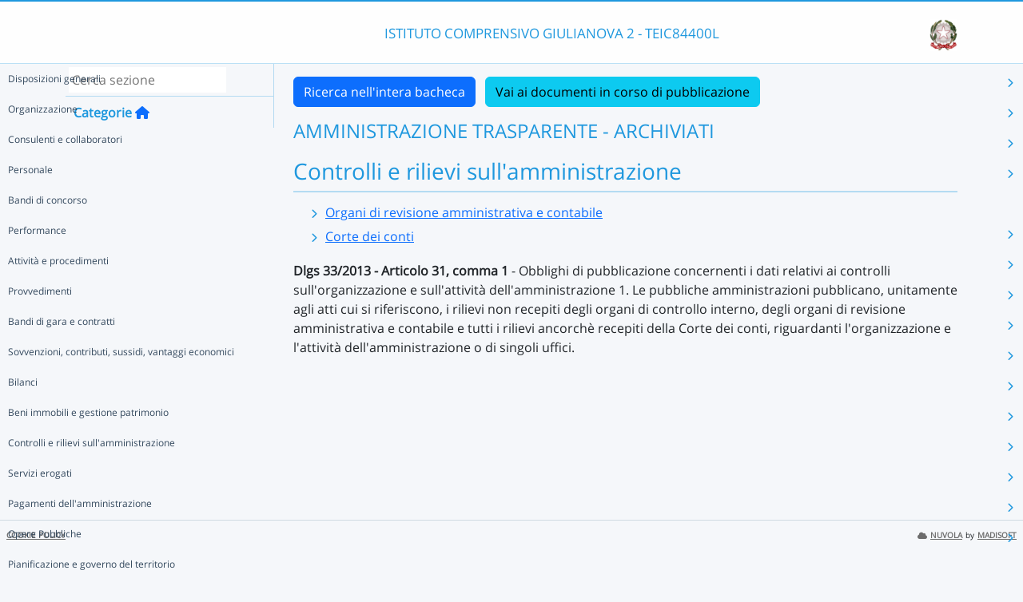

--- FILE ---
content_type: text/html; charset=UTF-8
request_url: https://nuvola.madisoft.it/bacheca-digitale/bacheca/TEIC84400L/4/ARCHIVIATI/fd0171e3-3ad0-42d5-9473-5b12808da117/show
body_size: 11877
content:
<!DOCTYPE html>
<html lang="it">
    <head>
        <meta charset="utf-8">
        <meta http-equiv="X-UA-Compatible" content="IE=edge">
                <meta name="robots" content="index,follow" />
                <meta name="viewport" content="width=device-width, initial-scale=1">
        <meta name="msapplication-config" content="/browserconfig.xml"/>
        <title>TEIC84400L </title>
                <link rel="icon" sizes="16x16 24x24 32x32 48x48" href="/favicon.ico?version=v1">
                            
                            <link rel="stylesheet" type="text/css" href="/css/application.min-815a5d60.css">                    
        
            <!-- Google tag (gtag.js) -->
    <script type="application/javascript" async src="https://www.googletagmanager.com/gtag/js?id=G-V1H27T03WL"></script>
    <script type="application/javascript">
        window.dataLayer = window.dataLayer || [];
        function gtag(){dataLayer.push(arguments);}
        gtag('js', new Date());

        gtag('config', 'G-V1H27T03WL');
    </script>
    </head>

        
    <body class="layout-fixed aside-collapsed" data-env="prod" >
                                              <div id="area-pubblica">
    <header class="header-wrapper">
      <div class="header-container container">
        <div class="toggle-menu-container d-lg-none mt-md-1">
     <a href="#" class="toggle-menu" data-bs-toggle="tooltip" title="Menu Laterale"
        data-bs-placement="right">
       <em class="fa-solid fa-navicon fa-2x"></em>
     </a>
   </div>
   
<div class="nome-istituto-container">
  <span class="nome-istituto">
      ISTITUTO COMPRENSIVO GIULIANOVA 2 - TEIC84400L
  </span>
</div>

<div class="logo-miur-container">
      <img class="logoMiur" src="/images/logo-miur-senza-testo.jpg" />
  </div>
      </div>
    </header>
    <div class="container main-section-wrapper">
        <div class="row">
          <aside class="col-md-3">
        <div class="menu-container">
  <div class="search-container p-1">
    <input class="search px-1" placeholder="Cerca sezione" autofocus tabindex="0">
    <div class="search-icon">
      <i class="fa-solid fa-search"></i>
    </div>
  </div>
  <header title="Categorie" class="tooltip--disable">
    <a class="prev">
      <i class="fa-solid fa-arrow-left"></i>
    </a>
    <span class="title">Categorie</span>
    <a class="navigation" title="Torna alla home"
       href="/bacheca-digitale/bacheca/TEIC84400L/4/ARCHIVIATI/0/show" data-bs-placement="right"><em class="fa-solid fa-home icon-left"></em></a>
  </header>

  <div class="menu-page results-page">
    <ul class="results-list">
    </ul>
  </div>

      
<div id="root" class="menu-page" data-parent-id="">
  <ul class="nav flex-column flex-nowr">
          <li class="nav-item">
        <div class="has-children-icon"><i class="fa-solid fa-angle-down"></i></div>
                  <a class="navigation nav-link" data-page-id="4b0dc615-6cda-4cb1-9ffc-53b0020f3040" data-selector="true" title="Disposizioni generali"
           href="/bacheca-digitale/bacheca/TEIC84400L/4/ARCHIVIATI/4b0dc615-6cda-4cb1-9ffc-53b0020f3040/show">
          Disposizioni generali
        </a>
                  <a class="next nav-link" data-parent-id="root" data-page-id="4b0dc615-6cda-4cb1-9ffc-53b0020f3040">
            <i class="fa-solid fa-chevron-right"></i>
          </a>
              </li>
          <li class="nav-item">
        <div class="has-children-icon"><i class="fa-solid fa-angle-down"></i></div>
                  <a class="navigation nav-link" data-page-id="d6990e2f-e389-45c7-ae7e-bfa41c7ce0de" data-selector="true" title="Organizzazione"
           href="/bacheca-digitale/bacheca/TEIC84400L/4/ARCHIVIATI/d6990e2f-e389-45c7-ae7e-bfa41c7ce0de/show">
          Organizzazione
        </a>
                  <a class="next nav-link" data-parent-id="root" data-page-id="d6990e2f-e389-45c7-ae7e-bfa41c7ce0de">
            <i class="fa-solid fa-chevron-right"></i>
          </a>
              </li>
          <li class="nav-item">
        <div class="has-children-icon"><i class="fa-solid fa-angle-down"></i></div>
                  <a class="navigation nav-link" data-page-id="e6a8542e-4a4c-4054-a504-31b270d4f8ac" data-selector="true" title="Consulenti e collaboratori"
           href="/bacheca-digitale/bacheca/TEIC84400L/4/ARCHIVIATI/e6a8542e-4a4c-4054-a504-31b270d4f8ac/show">
          Consulenti e collaboratori
        </a>
                  <a class="next nav-link" data-parent-id="root" data-page-id="e6a8542e-4a4c-4054-a504-31b270d4f8ac">
            <i class="fa-solid fa-chevron-right"></i>
          </a>
              </li>
          <li class="nav-item">
        <div class="has-children-icon"><i class="fa-solid fa-angle-down"></i></div>
                  <a class="navigation nav-link" data-page-id="49c2272d-3291-4542-8afb-77e386df2318" data-selector="true" title="Personale"
           href="/bacheca-digitale/bacheca/TEIC84400L/4/ARCHIVIATI/49c2272d-3291-4542-8afb-77e386df2318/show">
          Personale
        </a>
                  <a class="next nav-link" data-parent-id="root" data-page-id="49c2272d-3291-4542-8afb-77e386df2318">
            <i class="fa-solid fa-chevron-right"></i>
          </a>
              </li>
          <li class="nav-item">
        <div class="has-children-icon"><i class="fa-solid fa-angle-down"></i></div>
                  <a class="navigation nav-link" data-page-id="0dc3320e-c49f-47cb-a4b8-5d5a7cf42d3f" data-selector="true" title="Bandi di concorso"
           href="/bacheca-digitale/bacheca/TEIC84400L/4/ARCHIVIATI/0dc3320e-c49f-47cb-a4b8-5d5a7cf42d3f/show">
          Bandi di concorso
        </a>
              </li>
          <li class="nav-item">
        <div class="has-children-icon"><i class="fa-solid fa-angle-down"></i></div>
                  <a class="navigation nav-link" data-page-id="b7071377-4bbf-4d12-8e75-100162251f8c" data-selector="true" title="Performance"
           href="/bacheca-digitale/bacheca/TEIC84400L/4/ARCHIVIATI/b7071377-4bbf-4d12-8e75-100162251f8c/show">
          Performance
        </a>
                  <a class="next nav-link" data-parent-id="root" data-page-id="b7071377-4bbf-4d12-8e75-100162251f8c">
            <i class="fa-solid fa-chevron-right"></i>
          </a>
              </li>
          <li class="nav-item">
        <div class="has-children-icon"><i class="fa-solid fa-angle-down"></i></div>
                  <a class="navigation nav-link" data-page-id="70b2e1ac-f330-4665-88f7-acb09f2e4656" data-selector="true" title="Attività e procedimenti"
           href="/bacheca-digitale/bacheca/TEIC84400L/4/ARCHIVIATI/70b2e1ac-f330-4665-88f7-acb09f2e4656/show">
          Attività e procedimenti
        </a>
                  <a class="next nav-link" data-parent-id="root" data-page-id="70b2e1ac-f330-4665-88f7-acb09f2e4656">
            <i class="fa-solid fa-chevron-right"></i>
          </a>
              </li>
          <li class="nav-item">
        <div class="has-children-icon"><i class="fa-solid fa-angle-down"></i></div>
                  <a class="navigation nav-link" data-page-id="424cd82e-06d3-4e0d-bf50-74e0107c9266" data-selector="true" title="Provvedimenti"
           href="/bacheca-digitale/bacheca/TEIC84400L/4/ARCHIVIATI/424cd82e-06d3-4e0d-bf50-74e0107c9266/show">
          Provvedimenti
        </a>
                  <a class="next nav-link" data-parent-id="root" data-page-id="424cd82e-06d3-4e0d-bf50-74e0107c9266">
            <i class="fa-solid fa-chevron-right"></i>
          </a>
              </li>
          <li class="nav-item">
        <div class="has-children-icon"><i class="fa-solid fa-angle-down"></i></div>
                  <a class="navigation nav-link" data-page-id="95a49cdb-9eac-477c-94f2-0999d41b8dda" data-selector="true" title="Bandi di gara e contratti"
           href="/bacheca-digitale/bacheca/TEIC84400L/4/ARCHIVIATI/95a49cdb-9eac-477c-94f2-0999d41b8dda/show">
          Bandi di gara e contratti
        </a>
                  <a class="next nav-link" data-parent-id="root" data-page-id="95a49cdb-9eac-477c-94f2-0999d41b8dda">
            <i class="fa-solid fa-chevron-right"></i>
          </a>
              </li>
          <li class="nav-item">
        <div class="has-children-icon"><i class="fa-solid fa-angle-down"></i></div>
                  <a class="navigation nav-link" data-page-id="cc085c3e-f08e-4a99-a5d2-9224d4db8e9b" data-selector="true" title="Sovvenzioni, contributi, sussidi, vantaggi economici"
           href="/bacheca-digitale/bacheca/TEIC84400L/4/ARCHIVIATI/cc085c3e-f08e-4a99-a5d2-9224d4db8e9b/show">
          Sovvenzioni, contributi, sussidi, vantaggi economici
        </a>
                  <a class="next nav-link" data-parent-id="root" data-page-id="cc085c3e-f08e-4a99-a5d2-9224d4db8e9b">
            <i class="fa-solid fa-chevron-right"></i>
          </a>
              </li>
          <li class="nav-item">
        <div class="has-children-icon"><i class="fa-solid fa-angle-down"></i></div>
                  <a class="navigation nav-link" data-page-id="2ccd514c-bf94-46f8-bd4f-89607dcb82f1" data-selector="true" title="Bilanci"
           href="/bacheca-digitale/bacheca/TEIC84400L/4/ARCHIVIATI/2ccd514c-bf94-46f8-bd4f-89607dcb82f1/show">
          Bilanci
        </a>
                  <a class="next nav-link" data-parent-id="root" data-page-id="2ccd514c-bf94-46f8-bd4f-89607dcb82f1">
            <i class="fa-solid fa-chevron-right"></i>
          </a>
              </li>
          <li class="nav-item">
        <div class="has-children-icon"><i class="fa-solid fa-angle-down"></i></div>
                  <a class="navigation nav-link" data-page-id="5aeacaf1-cc9b-4c25-9862-5c4727c713c2" data-selector="true" title="Beni immobili e gestione patrimonio"
           href="/bacheca-digitale/bacheca/TEIC84400L/4/ARCHIVIATI/5aeacaf1-cc9b-4c25-9862-5c4727c713c2/show">
          Beni immobili e gestione patrimonio
        </a>
                  <a class="next nav-link" data-parent-id="root" data-page-id="5aeacaf1-cc9b-4c25-9862-5c4727c713c2">
            <i class="fa-solid fa-chevron-right"></i>
          </a>
              </li>
          <li class="nav-item">
        <div class="has-children-icon"><i class="fa-solid fa-angle-down"></i></div>
                  <a class="navigation nav-link" data-page-id="fd0171e3-3ad0-42d5-9473-5b12808da117" data-selector="true" title="Controlli e rilievi sull&#039;amministrazione"
           href="/bacheca-digitale/bacheca/TEIC84400L/4/ARCHIVIATI/fd0171e3-3ad0-42d5-9473-5b12808da117/show">
          Controlli e rilievi sull&#039;amministrazione
        </a>
                  <a class="next nav-link" data-parent-id="root" data-page-id="fd0171e3-3ad0-42d5-9473-5b12808da117">
            <i class="fa-solid fa-chevron-right"></i>
          </a>
              </li>
          <li class="nav-item">
        <div class="has-children-icon"><i class="fa-solid fa-angle-down"></i></div>
                  <a class="navigation nav-link" data-page-id="1b01f0cd-94e6-4560-a251-955b665cb942" data-selector="true" title="Servizi erogati"
           href="/bacheca-digitale/bacheca/TEIC84400L/4/ARCHIVIATI/1b01f0cd-94e6-4560-a251-955b665cb942/show">
          Servizi erogati
        </a>
                  <a class="next nav-link" data-parent-id="root" data-page-id="1b01f0cd-94e6-4560-a251-955b665cb942">
            <i class="fa-solid fa-chevron-right"></i>
          </a>
              </li>
          <li class="nav-item">
        <div class="has-children-icon"><i class="fa-solid fa-angle-down"></i></div>
                  <a class="navigation nav-link" data-page-id="398895ed-6e98-41a8-b24b-154bc9069345" data-selector="true" title="Pagamenti dell&#039;amministrazione"
           href="/bacheca-digitale/bacheca/TEIC84400L/4/ARCHIVIATI/398895ed-6e98-41a8-b24b-154bc9069345/show">
          Pagamenti dell&#039;amministrazione
        </a>
                  <a class="next nav-link" data-parent-id="root" data-page-id="398895ed-6e98-41a8-b24b-154bc9069345">
            <i class="fa-solid fa-chevron-right"></i>
          </a>
              </li>
          <li class="nav-item">
        <div class="has-children-icon"><i class="fa-solid fa-angle-down"></i></div>
                  <a class="navigation nav-link" data-page-id="67d1f66f-d6fa-4410-87d6-9f91b722ac3c" data-selector="true" title="Opere Pubbliche"
           href="/bacheca-digitale/bacheca/TEIC84400L/4/ARCHIVIATI/67d1f66f-d6fa-4410-87d6-9f91b722ac3c/show">
          Opere Pubbliche
        </a>
                  <a class="next nav-link" data-parent-id="root" data-page-id="67d1f66f-d6fa-4410-87d6-9f91b722ac3c">
            <i class="fa-solid fa-chevron-right"></i>
          </a>
              </li>
          <li class="nav-item">
        <div class="has-children-icon"><i class="fa-solid fa-angle-down"></i></div>
                  <a class="navigation nav-link" data-page-id="fa3ba9cb-d173-48f5-85d6-8e4b06b42123" data-selector="true" title="Pianificazione e governo del territorio"
           href="/bacheca-digitale/bacheca/TEIC84400L/4/ARCHIVIATI/fa3ba9cb-d173-48f5-85d6-8e4b06b42123/show">
          Pianificazione e governo del territorio
        </a>
              </li>
          <li class="nav-item">
        <div class="has-children-icon"><i class="fa-solid fa-angle-down"></i></div>
                  <a class="navigation nav-link" data-page-id="11382bba-e801-42e0-bf24-e414d04a3476" data-selector="true" title="Altri contenuti"
           href="/bacheca-digitale/bacheca/TEIC84400L/4/ARCHIVIATI/11382bba-e801-42e0-bf24-e414d04a3476/show">
          Altri contenuti
        </a>
                  <a class="next nav-link" data-parent-id="root" data-page-id="11382bba-e801-42e0-bf24-e414d04a3476">
            <i class="fa-solid fa-chevron-right"></i>
          </a>
              </li>
      </ul>
</div>

      
<div id="4b0dc615-6cda-4cb1-9ffc-53b0020f3040" class="menu-page" data-parent-id="root">
  <ul >
          <li class="nav-item">
        <div class="has-children-icon"><i class="fa-solid fa-angle-down"></i></div>
                  <a class="navigation nav-link" data-page-id="4f225fba-47c7-45e1-8f71-70ff5b5c1e8c" data-selector="true" title="Piano triennale per la prevenzione della corruzione e della trasparenza"
           href="/bacheca-digitale/bacheca/TEIC84400L/4/ARCHIVIATI/4f225fba-47c7-45e1-8f71-70ff5b5c1e8c/show">
          Piano triennale per la prevenzione della corruzione e della trasparenza
        </a>
              </li>
          <li class="nav-item">
        <div class="has-children-icon"><i class="fa-solid fa-angle-down"></i></div>
                  <a class="navigation nav-link" data-page-id="6c57c0ea-09d1-4f30-8acf-a8c9d199ec7c" data-selector="true" title="Atti generali"
           href="/bacheca-digitale/bacheca/TEIC84400L/4/ARCHIVIATI/6c57c0ea-09d1-4f30-8acf-a8c9d199ec7c/show">
          Atti generali
        </a>
                  <a class="next nav-link" data-parent-id="4b0dc615-6cda-4cb1-9ffc-53b0020f3040" data-page-id="6c57c0ea-09d1-4f30-8acf-a8c9d199ec7c">
            <i class="fa-solid fa-chevron-right"></i>
          </a>
              </li>
          <li class="nav-item">
        <div class="has-children-icon"><i class="fa-solid fa-angle-down"></i></div>
                  <a class="navigation nav-link" data-page-id="6a57d11b-1e66-4ee4-bd38-8438e0538f54" data-selector="true" title="Oneri informativi per cittadini e imprese"
           href="/bacheca-digitale/bacheca/TEIC84400L/4/ARCHIVIATI/6a57d11b-1e66-4ee4-bd38-8438e0538f54/show">
          Oneri informativi per cittadini e imprese
        </a>
              </li>
      </ul>
</div>

      
<div id="4f225fba-47c7-45e1-8f71-70ff5b5c1e8c" class="menu-page" data-parent-id="4b0dc615-6cda-4cb1-9ffc-53b0020f3040">
  <ul >
      </ul>
</div>

      
<div id="6c57c0ea-09d1-4f30-8acf-a8c9d199ec7c" class="menu-page" data-parent-id="4b0dc615-6cda-4cb1-9ffc-53b0020f3040">
  <ul >
          <li class="nav-item">
        <div class="has-children-icon"><i class="fa-solid fa-angle-down"></i></div>
                  <a class="navigation nav-link" data-page-id="63e2882b-bf92-4ccb-8457-715a03f3c810" data-selector="true" title="Riferimenti normativi su organizzazione e attività"
           href="/bacheca-digitale/bacheca/TEIC84400L/4/ARCHIVIATI/63e2882b-bf92-4ccb-8457-715a03f3c810/show">
          Riferimenti normativi su organizzazione e attività
        </a>
              </li>
          <li class="nav-item">
        <div class="has-children-icon"><i class="fa-solid fa-angle-down"></i></div>
                  <a class="navigation nav-link" data-page-id="1c0ebbb9-fe78-4749-8ff8-5c22933b3c6b" data-selector="true" title="Atti amministrativi generali"
           href="/bacheca-digitale/bacheca/TEIC84400L/4/ARCHIVIATI/1c0ebbb9-fe78-4749-8ff8-5c22933b3c6b/show">
          Atti amministrativi generali
        </a>
              </li>
          <li class="nav-item">
        <div class="has-children-icon"><i class="fa-solid fa-angle-down"></i></div>
                  <a class="navigation nav-link" data-page-id="2c62d9b6-d391-42f8-8a9f-6c3441af9e6d" data-selector="true" title="Documenti di programmazione strategico-gestionale"
           href="/bacheca-digitale/bacheca/TEIC84400L/4/ARCHIVIATI/2c62d9b6-d391-42f8-8a9f-6c3441af9e6d/show">
          Documenti di programmazione strategico-gestionale
        </a>
              </li>
          <li class="nav-item">
        <div class="has-children-icon"><i class="fa-solid fa-angle-down"></i></div>
                  <a class="navigation nav-link" data-page-id="f9818b93-ffab-4bbf-9686-a36d3f8b3abb" data-selector="true" title="Codice disciplinare e di condotta"
           href="/bacheca-digitale/bacheca/TEIC84400L/4/ARCHIVIATI/f9818b93-ffab-4bbf-9686-a36d3f8b3abb/show">
          Codice disciplinare e di condotta
        </a>
              </li>
      </ul>
</div>

      
<div id="63e2882b-bf92-4ccb-8457-715a03f3c810" class="menu-page" data-parent-id="6c57c0ea-09d1-4f30-8acf-a8c9d199ec7c">
  <ul >
      </ul>
</div>

      
<div id="1c0ebbb9-fe78-4749-8ff8-5c22933b3c6b" class="menu-page" data-parent-id="6c57c0ea-09d1-4f30-8acf-a8c9d199ec7c">
  <ul >
      </ul>
</div>

      
<div id="2c62d9b6-d391-42f8-8a9f-6c3441af9e6d" class="menu-page" data-parent-id="6c57c0ea-09d1-4f30-8acf-a8c9d199ec7c">
  <ul >
      </ul>
</div>

      
<div id="f9818b93-ffab-4bbf-9686-a36d3f8b3abb" class="menu-page" data-parent-id="6c57c0ea-09d1-4f30-8acf-a8c9d199ec7c">
  <ul >
      </ul>
</div>

      
<div id="6a57d11b-1e66-4ee4-bd38-8438e0538f54" class="menu-page" data-parent-id="4b0dc615-6cda-4cb1-9ffc-53b0020f3040">
  <ul >
      </ul>
</div>

      
<div id="d6990e2f-e389-45c7-ae7e-bfa41c7ce0de" class="menu-page" data-parent-id="root">
  <ul >
          <li class="nav-item">
        <div class="has-children-icon"><i class="fa-solid fa-angle-down"></i></div>
                  <a class="navigation nav-link" data-page-id="e9f04217-1808-4176-a9b2-c6c38279d530" data-selector="true" title="Titolari di incarichi politici, di amministrazione, di direzione o di governo"
           href="/bacheca-digitale/bacheca/TEIC84400L/4/ARCHIVIATI/e9f04217-1808-4176-a9b2-c6c38279d530/show">
          Titolari di incarichi politici, di amministrazione, di direzione o di governo
        </a>
              </li>
          <li class="nav-item">
        <div class="has-children-icon"><i class="fa-solid fa-angle-down"></i></div>
                  <a class="navigation nav-link" data-page-id="bf3c7f0e-cff1-4f8b-bfa0-bfcbc7347876" data-selector="true" title="Sanzioni per mancata comunicazione dei dati"
           href="/bacheca-digitale/bacheca/TEIC84400L/4/ARCHIVIATI/bf3c7f0e-cff1-4f8b-bfa0-bfcbc7347876/show">
          Sanzioni per mancata comunicazione dei dati
        </a>
              </li>
          <li class="nav-item">
        <div class="has-children-icon"><i class="fa-solid fa-angle-down"></i></div>
                  <a class="navigation nav-link" data-page-id="de4fcab8-0024-40bc-b5ef-3257466f1ffc" data-selector="true" title="Articolazione degli uffici"
           href="/bacheca-digitale/bacheca/TEIC84400L/4/ARCHIVIATI/de4fcab8-0024-40bc-b5ef-3257466f1ffc/show">
          Articolazione degli uffici
        </a>
              </li>
          <li class="nav-item">
        <div class="has-children-icon"><i class="fa-solid fa-angle-down"></i></div>
                  <a class="navigation nav-link" data-page-id="4f6d2a3e-7719-4ccd-b2a0-c6710adab4c9" data-selector="true" title="Telefono e posta elettronica"
           href="/bacheca-digitale/bacheca/TEIC84400L/4/ARCHIVIATI/4f6d2a3e-7719-4ccd-b2a0-c6710adab4c9/show">
          Telefono e posta elettronica
        </a>
              </li>
      </ul>
</div>

      
<div id="e9f04217-1808-4176-a9b2-c6c38279d530" class="menu-page" data-parent-id="d6990e2f-e389-45c7-ae7e-bfa41c7ce0de">
  <ul >
      </ul>
</div>

      
<div id="bf3c7f0e-cff1-4f8b-bfa0-bfcbc7347876" class="menu-page" data-parent-id="d6990e2f-e389-45c7-ae7e-bfa41c7ce0de">
  <ul >
      </ul>
</div>

      
<div id="174178d6-3952-46a0-8b20-e98bfb8ee67a" class="menu-page" data-parent-id="d6990e2f-e389-45c7-ae7e-bfa41c7ce0de">
  <ul >
      </ul>
</div>

      
<div id="de4fcab8-0024-40bc-b5ef-3257466f1ffc" class="menu-page" data-parent-id="d6990e2f-e389-45c7-ae7e-bfa41c7ce0de">
  <ul >
      </ul>
</div>

      
<div id="4f6d2a3e-7719-4ccd-b2a0-c6710adab4c9" class="menu-page" data-parent-id="d6990e2f-e389-45c7-ae7e-bfa41c7ce0de">
  <ul >
      </ul>
</div>

      
<div id="e6a8542e-4a4c-4054-a504-31b270d4f8ac" class="menu-page" data-parent-id="root">
  <ul >
          <li class="nav-item">
        <div class="has-children-icon"><i class="fa-solid fa-angle-down"></i></div>
                  <a class="navigation nav-link" data-page-id="3a46a12c-874c-4f83-a589-f7f1922f4642" data-selector="true" title="Titolari di incarichi di collaborazione o consulenza"
           href="/bacheca-digitale/bacheca/TEIC84400L/4/ARCHIVIATI/3a46a12c-874c-4f83-a589-f7f1922f4642/show">
          Titolari di incarichi di collaborazione o consulenza
        </a>
              </li>
      </ul>
</div>

      
<div id="3a46a12c-874c-4f83-a589-f7f1922f4642" class="menu-page" data-parent-id="e6a8542e-4a4c-4054-a504-31b270d4f8ac">
  <ul >
      </ul>
</div>

      
<div id="49c2272d-3291-4542-8afb-77e386df2318" class="menu-page" data-parent-id="root">
  <ul >
          <li class="nav-item">
        <div class="has-children-icon"><i class="fa-solid fa-angle-down"></i></div>
                  <a class="navigation nav-link" data-page-id="4c7ffee7-00fb-4e5f-8188-07f8111f00cd" data-selector="true" title="Titolari di incarichi dirigenziali amministrativi di vertice"
           href="/bacheca-digitale/bacheca/TEIC84400L/4/ARCHIVIATI/4c7ffee7-00fb-4e5f-8188-07f8111f00cd/show">
          Titolari di incarichi dirigenziali amministrativi di vertice
        </a>
              </li>
          <li class="nav-item">
        <div class="has-children-icon"><i class="fa-solid fa-angle-down"></i></div>
                  <a class="navigation nav-link" data-page-id="a92b7a52-ef81-4d00-8006-6b355ae279e2" data-selector="true" title="Titolari di incarichi dirigenziali (dirigenti non generali)"
           href="/bacheca-digitale/bacheca/TEIC84400L/4/ARCHIVIATI/a92b7a52-ef81-4d00-8006-6b355ae279e2/show">
          Titolari di incarichi dirigenziali (dirigenti non generali)
        </a>
              </li>
          <li class="nav-item">
        <div class="has-children-icon"><i class="fa-solid fa-angle-down"></i></div>
                  <a class="navigation nav-link" data-page-id="cdeffb1f-4a60-4209-83ae-fcf71f1f012e" data-selector="true" title="Dirigenti cessati"
           href="/bacheca-digitale/bacheca/TEIC84400L/4/ARCHIVIATI/cdeffb1f-4a60-4209-83ae-fcf71f1f012e/show">
          Dirigenti cessati
        </a>
              </li>
          <li class="nav-item">
        <div class="has-children-icon"><i class="fa-solid fa-angle-down"></i></div>
                  <a class="navigation nav-link" data-page-id="2f9b99c8-268f-4713-bf6e-948a50bf6802" data-selector="true" title="Sanzioni per mancata comunicazione dei dati"
           href="/bacheca-digitale/bacheca/TEIC84400L/4/ARCHIVIATI/2f9b99c8-268f-4713-bf6e-948a50bf6802/show">
          Sanzioni per mancata comunicazione dei dati
        </a>
              </li>
          <li class="nav-item">
        <div class="has-children-icon"><i class="fa-solid fa-angle-down"></i></div>
                  <a class="navigation nav-link" data-page-id="3f61fc50-d1e4-4382-8754-5f7c70755c80" data-selector="true" title="Posizioni organizzative"
           href="/bacheca-digitale/bacheca/TEIC84400L/4/ARCHIVIATI/3f61fc50-d1e4-4382-8754-5f7c70755c80/show">
          Posizioni organizzative
        </a>
              </li>
          <li class="nav-item">
        <div class="has-children-icon"><i class="fa-solid fa-angle-down"></i></div>
                  <a class="navigation nav-link" data-page-id="2cea46b8-0cfa-4696-bdb6-792ab7d73ec4" data-selector="true" title="Dotazione organica"
           href="/bacheca-digitale/bacheca/TEIC84400L/4/ARCHIVIATI/2cea46b8-0cfa-4696-bdb6-792ab7d73ec4/show">
          Dotazione organica
        </a>
              </li>
          <li class="nav-item">
        <div class="has-children-icon"><i class="fa-solid fa-angle-down"></i></div>
                  <a class="navigation nav-link" data-page-id="ae50b088-4c30-4681-94ba-4a977b2cddca" data-selector="true" title="Personale non a tempo indeterminato"
           href="/bacheca-digitale/bacheca/TEIC84400L/4/ARCHIVIATI/ae50b088-4c30-4681-94ba-4a977b2cddca/show">
          Personale non a tempo indeterminato
        </a>
                  <a class="next nav-link" data-parent-id="49c2272d-3291-4542-8afb-77e386df2318" data-page-id="ae50b088-4c30-4681-94ba-4a977b2cddca">
            <i class="fa-solid fa-chevron-right"></i>
          </a>
              </li>
          <li class="nav-item">
        <div class="has-children-icon"><i class="fa-solid fa-angle-down"></i></div>
                  <a class="navigation nav-link" data-page-id="0927429b-e34d-4b46-b586-20fd495caae4" data-selector="true" title="Tassi di assenza"
           href="/bacheca-digitale/bacheca/TEIC84400L/4/ARCHIVIATI/0927429b-e34d-4b46-b586-20fd495caae4/show">
          Tassi di assenza
        </a>
              </li>
          <li class="nav-item">
        <div class="has-children-icon"><i class="fa-solid fa-angle-down"></i></div>
                  <a class="navigation nav-link" data-page-id="46d6450a-6c5a-4dca-9677-176f874ee472" data-selector="true" title="Incarichi conferiti e autorizzati ai dipendenti (dirigenti e non dirigenti)"
           href="/bacheca-digitale/bacheca/TEIC84400L/4/ARCHIVIATI/46d6450a-6c5a-4dca-9677-176f874ee472/show">
          Incarichi conferiti e autorizzati ai dipendenti (dirigenti e non dirigenti)
        </a>
              </li>
          <li class="nav-item">
        <div class="has-children-icon"><i class="fa-solid fa-angle-down"></i></div>
                  <a class="navigation nav-link" data-page-id="a08fbdc0-aa91-42fe-b432-a500b6bf3976" data-selector="true" title="Contrattazione collettiva"
           href="/bacheca-digitale/bacheca/TEIC84400L/4/ARCHIVIATI/a08fbdc0-aa91-42fe-b432-a500b6bf3976/show">
          Contrattazione collettiva
        </a>
              </li>
          <li class="nav-item">
        <div class="has-children-icon"><i class="fa-solid fa-angle-down"></i></div>
                  <a class="navigation nav-link" data-page-id="8540631b-cd22-49eb-9403-cb6b1f1f416f" data-selector="true" title="Contrattazione integrativa"
           href="/bacheca-digitale/bacheca/TEIC84400L/4/ARCHIVIATI/8540631b-cd22-49eb-9403-cb6b1f1f416f/show">
          Contrattazione integrativa
        </a>
                  <a class="next nav-link" data-parent-id="49c2272d-3291-4542-8afb-77e386df2318" data-page-id="8540631b-cd22-49eb-9403-cb6b1f1f416f">
            <i class="fa-solid fa-chevron-right"></i>
          </a>
              </li>
          <li class="nav-item">
        <div class="has-children-icon"><i class="fa-solid fa-angle-down"></i></div>
                  <a class="navigation nav-link" data-page-id="9f46fe91-830b-4dba-90f4-3ccb09315b7e" data-selector="true" title="OIV"
           href="/bacheca-digitale/bacheca/TEIC84400L/4/ARCHIVIATI/9f46fe91-830b-4dba-90f4-3ccb09315b7e/show">
          OIV
        </a>
              </li>
      </ul>
</div>

      
<div id="4c7ffee7-00fb-4e5f-8188-07f8111f00cd" class="menu-page" data-parent-id="49c2272d-3291-4542-8afb-77e386df2318">
  <ul >
      </ul>
</div>

      
<div id="a92b7a52-ef81-4d00-8006-6b355ae279e2" class="menu-page" data-parent-id="49c2272d-3291-4542-8afb-77e386df2318">
  <ul >
      </ul>
</div>

      
<div id="cdeffb1f-4a60-4209-83ae-fcf71f1f012e" class="menu-page" data-parent-id="49c2272d-3291-4542-8afb-77e386df2318">
  <ul >
      </ul>
</div>

      
<div id="2f9b99c8-268f-4713-bf6e-948a50bf6802" class="menu-page" data-parent-id="49c2272d-3291-4542-8afb-77e386df2318">
  <ul >
      </ul>
</div>

      
<div id="3f61fc50-d1e4-4382-8754-5f7c70755c80" class="menu-page" data-parent-id="49c2272d-3291-4542-8afb-77e386df2318">
  <ul >
      </ul>
</div>

      
<div id="2cea46b8-0cfa-4696-bdb6-792ab7d73ec4" class="menu-page" data-parent-id="49c2272d-3291-4542-8afb-77e386df2318">
  <ul >
      </ul>
</div>

      
<div id="ae50b088-4c30-4681-94ba-4a977b2cddca" class="menu-page" data-parent-id="49c2272d-3291-4542-8afb-77e386df2318">
  <ul >
          <li class="nav-item">
        <div class="has-children-icon"><i class="fa-solid fa-angle-down"></i></div>
                  <a class="navigation nav-link" data-page-id="79dd41ce-338b-4910-bc1c-675f9b936b35" data-selector="true" title="Elenco personale non a tempo indeterminato"
           href="/bacheca-digitale/bacheca/TEIC84400L/4/ARCHIVIATI/79dd41ce-338b-4910-bc1c-675f9b936b35/show">
          Elenco personale non a tempo indeterminato
        </a>
              </li>
          <li class="nav-item">
        <div class="has-children-icon"><i class="fa-solid fa-angle-down"></i></div>
                  <a class="navigation nav-link" data-page-id="c5d20235-4788-44cb-b317-39a7bc632dc5" data-selector="true" title="Costo personale non a tempo indeterminato"
           href="/bacheca-digitale/bacheca/TEIC84400L/4/ARCHIVIATI/c5d20235-4788-44cb-b317-39a7bc632dc5/show">
          Costo personale non a tempo indeterminato
        </a>
              </li>
      </ul>
</div>

      
<div id="79dd41ce-338b-4910-bc1c-675f9b936b35" class="menu-page" data-parent-id="ae50b088-4c30-4681-94ba-4a977b2cddca">
  <ul >
      </ul>
</div>

      
<div id="c5d20235-4788-44cb-b317-39a7bc632dc5" class="menu-page" data-parent-id="ae50b088-4c30-4681-94ba-4a977b2cddca">
  <ul >
      </ul>
</div>

      
<div id="0927429b-e34d-4b46-b586-20fd495caae4" class="menu-page" data-parent-id="49c2272d-3291-4542-8afb-77e386df2318">
  <ul >
      </ul>
</div>

      
<div id="46d6450a-6c5a-4dca-9677-176f874ee472" class="menu-page" data-parent-id="49c2272d-3291-4542-8afb-77e386df2318">
  <ul >
      </ul>
</div>

      
<div id="a08fbdc0-aa91-42fe-b432-a500b6bf3976" class="menu-page" data-parent-id="49c2272d-3291-4542-8afb-77e386df2318">
  <ul >
      </ul>
</div>

      
<div id="8540631b-cd22-49eb-9403-cb6b1f1f416f" class="menu-page" data-parent-id="49c2272d-3291-4542-8afb-77e386df2318">
  <ul >
          <li class="nav-item">
        <div class="has-children-icon"><i class="fa-solid fa-angle-down"></i></div>
                  <a class="navigation nav-link" data-page-id="daf60495-a6ae-40b4-908e-c883485cd2f5" data-selector="true" title="Contratti integrativi"
           href="/bacheca-digitale/bacheca/TEIC84400L/4/ARCHIVIATI/daf60495-a6ae-40b4-908e-c883485cd2f5/show">
          Contratti integrativi
        </a>
              </li>
          <li class="nav-item">
        <div class="has-children-icon"><i class="fa-solid fa-angle-down"></i></div>
                  <a class="navigation nav-link" data-page-id="fbb89762-bcd6-4969-a88c-609199bdde72" data-selector="true" title="Costi contratti integrativi"
           href="/bacheca-digitale/bacheca/TEIC84400L/4/ARCHIVIATI/fbb89762-bcd6-4969-a88c-609199bdde72/show">
          Costi contratti integrativi
        </a>
              </li>
      </ul>
</div>

      
<div id="daf60495-a6ae-40b4-908e-c883485cd2f5" class="menu-page" data-parent-id="8540631b-cd22-49eb-9403-cb6b1f1f416f">
  <ul >
      </ul>
</div>

      
<div id="fbb89762-bcd6-4969-a88c-609199bdde72" class="menu-page" data-parent-id="8540631b-cd22-49eb-9403-cb6b1f1f416f">
  <ul >
      </ul>
</div>

      
<div id="9f46fe91-830b-4dba-90f4-3ccb09315b7e" class="menu-page" data-parent-id="49c2272d-3291-4542-8afb-77e386df2318">
  <ul >
      </ul>
</div>

      
<div id="0dc3320e-c49f-47cb-a4b8-5d5a7cf42d3f" class="menu-page" data-parent-id="root">
  <ul >
      </ul>
</div>

      
<div id="b7071377-4bbf-4d12-8e75-100162251f8c" class="menu-page" data-parent-id="root">
  <ul >
          <li class="nav-item">
        <div class="has-children-icon"><i class="fa-solid fa-angle-down"></i></div>
                  <a class="navigation nav-link" data-page-id="0d29f3ee-bfab-4cef-8438-a5835f6a2241" data-selector="true" title="Sistema di misurazione e valutazione della Performance"
           href="/bacheca-digitale/bacheca/TEIC84400L/4/ARCHIVIATI/0d29f3ee-bfab-4cef-8438-a5835f6a2241/show">
          Sistema di misurazione e valutazione della Performance
        </a>
              </li>
          <li class="nav-item">
        <div class="has-children-icon"><i class="fa-solid fa-angle-down"></i></div>
                  <a class="navigation nav-link" data-page-id="5acb9f74-cd99-4f39-a43f-8ee1a4d9e860" data-selector="true" title="Piano della Performance"
           href="/bacheca-digitale/bacheca/TEIC84400L/4/ARCHIVIATI/5acb9f74-cd99-4f39-a43f-8ee1a4d9e860/show">
          Piano della Performance
        </a>
              </li>
          <li class="nav-item">
        <div class="has-children-icon"><i class="fa-solid fa-angle-down"></i></div>
                  <a class="navigation nav-link" data-page-id="3f7ea6a6-0cff-415e-bd0f-5eff97f0d8e1" data-selector="true" title="Relazione sulla Performance"
           href="/bacheca-digitale/bacheca/TEIC84400L/4/ARCHIVIATI/3f7ea6a6-0cff-415e-bd0f-5eff97f0d8e1/show">
          Relazione sulla Performance
        </a>
              </li>
          <li class="nav-item">
        <div class="has-children-icon"><i class="fa-solid fa-angle-down"></i></div>
                  <a class="navigation nav-link" data-page-id="4acfaab5-170e-4948-a8d7-01705c3d1b8f" data-selector="true" title="Ammontare complessivo dei premi"
           href="/bacheca-digitale/bacheca/TEIC84400L/4/ARCHIVIATI/4acfaab5-170e-4948-a8d7-01705c3d1b8f/show">
          Ammontare complessivo dei premi
        </a>
              </li>
          <li class="nav-item">
        <div class="has-children-icon"><i class="fa-solid fa-angle-down"></i></div>
                  <a class="navigation nav-link" data-page-id="e01186d2-f81e-493d-a5c2-ae622459d232" data-selector="true" title="Dati relativi ai premi"
           href="/bacheca-digitale/bacheca/TEIC84400L/4/ARCHIVIATI/e01186d2-f81e-493d-a5c2-ae622459d232/show">
          Dati relativi ai premi
        </a>
              </li>
      </ul>
</div>

      
<div id="0d29f3ee-bfab-4cef-8438-a5835f6a2241" class="menu-page" data-parent-id="b7071377-4bbf-4d12-8e75-100162251f8c">
  <ul >
      </ul>
</div>

      
<div id="5acb9f74-cd99-4f39-a43f-8ee1a4d9e860" class="menu-page" data-parent-id="b7071377-4bbf-4d12-8e75-100162251f8c">
  <ul >
      </ul>
</div>

      
<div id="3f7ea6a6-0cff-415e-bd0f-5eff97f0d8e1" class="menu-page" data-parent-id="b7071377-4bbf-4d12-8e75-100162251f8c">
  <ul >
      </ul>
</div>

      
<div id="4acfaab5-170e-4948-a8d7-01705c3d1b8f" class="menu-page" data-parent-id="b7071377-4bbf-4d12-8e75-100162251f8c">
  <ul >
      </ul>
</div>

      
<div id="e01186d2-f81e-493d-a5c2-ae622459d232" class="menu-page" data-parent-id="b7071377-4bbf-4d12-8e75-100162251f8c">
  <ul >
      </ul>
</div>

      
<div id="10965b8c-7901-4632-96e8-7a0d4de24abc" class="menu-page" data-parent-id="root">
  <ul >
      </ul>
</div>

      
<div id="8d1826d5-e1ea-4c09-90ec-7b771d6aed47" class="menu-page" data-parent-id="10965b8c-7901-4632-96e8-7a0d4de24abc">
  <ul >
      </ul>
</div>

      
<div id="3242ae26-581d-4167-8c24-a0bc13b1298b" class="menu-page" data-parent-id="10965b8c-7901-4632-96e8-7a0d4de24abc">
  <ul >
      </ul>
</div>

      
<div id="35fc8df2-f61b-4d04-b199-212484d8b2f4" class="menu-page" data-parent-id="10965b8c-7901-4632-96e8-7a0d4de24abc">
  <ul >
      </ul>
</div>

      
<div id="0320cb10-8bfc-44a3-b5ca-caaff0881048" class="menu-page" data-parent-id="10965b8c-7901-4632-96e8-7a0d4de24abc">
  <ul >
      </ul>
</div>

      
<div id="70b2e1ac-f330-4665-88f7-acb09f2e4656" class="menu-page" data-parent-id="root">
  <ul >
          <li class="nav-item">
        <div class="has-children-icon"><i class="fa-solid fa-angle-down"></i></div>
                  <a class="navigation nav-link" data-page-id="87ed3985-fa5a-4b36-9f45-0dca5c098ef8" data-selector="true" title="Tipologie di procedimento"
           href="/bacheca-digitale/bacheca/TEIC84400L/4/ARCHIVIATI/87ed3985-fa5a-4b36-9f45-0dca5c098ef8/show">
          Tipologie di procedimento
        </a>
                  <a class="next nav-link" data-parent-id="70b2e1ac-f330-4665-88f7-acb09f2e4656" data-page-id="87ed3985-fa5a-4b36-9f45-0dca5c098ef8">
            <i class="fa-solid fa-chevron-right"></i>
          </a>
              </li>
          <li class="nav-item">
        <div class="has-children-icon"><i class="fa-solid fa-angle-down"></i></div>
                  <a class="navigation nav-link" data-page-id="ab9ebe9e-c584-4a78-99b4-782e79d6f71d" data-selector="true" title="Dichiarazioni sostitutive e acquisizione d&#039;ufficio dei dati"
           href="/bacheca-digitale/bacheca/TEIC84400L/4/ARCHIVIATI/ab9ebe9e-c584-4a78-99b4-782e79d6f71d/show">
          Dichiarazioni sostitutive e acquisizione d&#039;ufficio dei dati
        </a>
              </li>
      </ul>
</div>

      
<div id="87ed3985-fa5a-4b36-9f45-0dca5c098ef8" class="menu-page" data-parent-id="70b2e1ac-f330-4665-88f7-acb09f2e4656">
  <ul >
          <li class="nav-item">
        <div class="has-children-icon"><i class="fa-solid fa-angle-down"></i></div>
                  <a class="navigation nav-link" data-page-id="d15cd747-49be-41e7-9cf7-ef83fcc80556" data-selector="true" title="Tipi di procedimento"
           href="/bacheca-digitale/bacheca/TEIC84400L/4/ARCHIVIATI/d15cd747-49be-41e7-9cf7-ef83fcc80556/show">
          Tipi di procedimento
        </a>
              </li>
          <li class="nav-item">
        <div class="has-children-icon"><i class="fa-solid fa-angle-down"></i></div>
                  <a class="navigation nav-link" data-page-id="22885187-e5b8-4e63-af91-74add9dddcab" data-selector="true" title="Singoli procedimenti di autorizzazione e concessione"
           href="/bacheca-digitale/bacheca/TEIC84400L/4/ARCHIVIATI/22885187-e5b8-4e63-af91-74add9dddcab/show">
          Singoli procedimenti di autorizzazione e concessione
        </a>
              </li>
          <li class="nav-item">
        <div class="has-children-icon"><i class="fa-solid fa-angle-down"></i></div>
                  <a class="navigation nav-link" data-page-id="9f760e8c-c85b-471f-b286-3ed52ae73ded" data-selector="true" title="Procedimenti ad istanza"
           href="/bacheca-digitale/bacheca/TEIC84400L/4/ARCHIVIATI/9f760e8c-c85b-471f-b286-3ed52ae73ded/show">
          Procedimenti ad istanza
        </a>
              </li>
      </ul>
</div>

      
<div id="d15cd747-49be-41e7-9cf7-ef83fcc80556" class="menu-page" data-parent-id="87ed3985-fa5a-4b36-9f45-0dca5c098ef8">
  <ul >
      </ul>
</div>

      
<div id="22885187-e5b8-4e63-af91-74add9dddcab" class="menu-page" data-parent-id="87ed3985-fa5a-4b36-9f45-0dca5c098ef8">
  <ul >
      </ul>
</div>

      
<div id="9f760e8c-c85b-471f-b286-3ed52ae73ded" class="menu-page" data-parent-id="87ed3985-fa5a-4b36-9f45-0dca5c098ef8">
  <ul >
      </ul>
</div>

      
<div id="ab9ebe9e-c584-4a78-99b4-782e79d6f71d" class="menu-page" data-parent-id="70b2e1ac-f330-4665-88f7-acb09f2e4656">
  <ul >
      </ul>
</div>

      
<div id="a0d97a11-2a38-48e7-9e80-569d93b2ec60" class="menu-page" data-parent-id="70b2e1ac-f330-4665-88f7-acb09f2e4656">
  <ul >
      </ul>
</div>

      
<div id="424cd82e-06d3-4e0d-bf50-74e0107c9266" class="menu-page" data-parent-id="root">
  <ul >
          <li class="nav-item">
        <div class="has-children-icon"><i class="fa-solid fa-angle-down"></i></div>
                  <a class="navigation nav-link" data-page-id="8f56f14f-a8dd-4629-bff1-c0a168055268" data-selector="true" title="Provvedimenti organi indirizzo politico"
           href="/bacheca-digitale/bacheca/TEIC84400L/4/ARCHIVIATI/8f56f14f-a8dd-4629-bff1-c0a168055268/show">
          Provvedimenti organi indirizzo politico
        </a>
              </li>
          <li class="nav-item">
        <div class="has-children-icon"><i class="fa-solid fa-angle-down"></i></div>
                  <a class="navigation nav-link" data-page-id="affe250f-bd55-4148-99b2-3631d15e0f18" data-selector="true" title="Provvedimenti dirigenti"
           href="/bacheca-digitale/bacheca/TEIC84400L/4/ARCHIVIATI/affe250f-bd55-4148-99b2-3631d15e0f18/show">
          Provvedimenti dirigenti
        </a>
              </li>
      </ul>
</div>

      
<div id="8f56f14f-a8dd-4629-bff1-c0a168055268" class="menu-page" data-parent-id="424cd82e-06d3-4e0d-bf50-74e0107c9266">
  <ul >
      </ul>
</div>

      
<div id="affe250f-bd55-4148-99b2-3631d15e0f18" class="menu-page" data-parent-id="424cd82e-06d3-4e0d-bf50-74e0107c9266">
  <ul >
      </ul>
</div>

      
<div id="95a49cdb-9eac-477c-94f2-0999d41b8dda" class="menu-page" data-parent-id="root">
  <ul >
          <li class="nav-item">
        <div class="has-children-icon"><i class="fa-solid fa-angle-down"></i></div>
                  <a class="navigation nav-link" data-page-id="f88f64f1-8456-450c-adf8-6551ddae4bfe" data-selector="true" title="Atti e documenti di carattere generale riferiti a tutte le procedure"
           href="/bacheca-digitale/bacheca/TEIC84400L/4/ARCHIVIATI/f88f64f1-8456-450c-adf8-6551ddae4bfe/show">
          Atti e documenti di carattere generale riferiti a tutte le procedure
        </a>
                  <a class="next nav-link" data-parent-id="95a49cdb-9eac-477c-94f2-0999d41b8dda" data-page-id="f88f64f1-8456-450c-adf8-6551ddae4bfe">
            <i class="fa-solid fa-chevron-right"></i>
          </a>
              </li>
          <li class="nav-item">
        <div class="has-children-icon"><i class="fa-solid fa-angle-down"></i></div>
                  <a class="navigation nav-link" data-page-id="2fa5bb2d-8925-4b84-94b0-a810794d35af" data-selector="true" title="Atti relativi alle singole procedure di affidamento di appalti pubblici"
           href="/bacheca-digitale/bacheca/TEIC84400L/4/ARCHIVIATI/2fa5bb2d-8925-4b84-94b0-a810794d35af/show">
          Atti relativi alle singole procedure di affidamento di appalti pubblici
        </a>
                  <a class="next nav-link" data-parent-id="95a49cdb-9eac-477c-94f2-0999d41b8dda" data-page-id="2fa5bb2d-8925-4b84-94b0-a810794d35af">
            <i class="fa-solid fa-chevron-right"></i>
          </a>
              </li>
          <li class="nav-item">
        <div class="has-children-icon"><i class="fa-solid fa-angle-down"></i></div>
                  <a class="navigation nav-link" data-page-id="0a7ba70e-cc63-4a88-b5df-0f0fdded1b81" data-selector="true" title="Archivio (documenti fino al 31/12/2023)"
           href="/bacheca-digitale/bacheca/TEIC84400L/4/ARCHIVIATI/0a7ba70e-cc63-4a88-b5df-0f0fdded1b81/show">
          Archivio (documenti fino al 31/12/2023)
        </a>
                  <a class="next nav-link" data-parent-id="95a49cdb-9eac-477c-94f2-0999d41b8dda" data-page-id="0a7ba70e-cc63-4a88-b5df-0f0fdded1b81">
            <i class="fa-solid fa-chevron-right"></i>
          </a>
              </li>
      </ul>
</div>

      
<div id="f88f64f1-8456-450c-adf8-6551ddae4bfe" class="menu-page" data-parent-id="95a49cdb-9eac-477c-94f2-0999d41b8dda">
  <ul >
          <li class="nav-item">
        <div class="has-children-icon"><i class="fa-solid fa-angle-down"></i></div>
                  <a class="navigation nav-link" data-page-id="c7add675-b76f-4f8c-af1f-9066dc6245ec" data-selector="true" title="Automatizzazione delle procedure (Art. 37 del d.lgs. 33/2013)"
           href="/bacheca-digitale/bacheca/TEIC84400L/4/ARCHIVIATI/c7add675-b76f-4f8c-af1f-9066dc6245ec/show">
          Automatizzazione delle procedure (Art. 37 del d.lgs. 33/2013)
        </a>
              </li>
          <li class="nav-item">
        <div class="has-children-icon"><i class="fa-solid fa-angle-down"></i></div>
                  <a class="navigation nav-link" data-page-id="fcfc82cd-9178-44ce-99c8-f175ef556243" data-selector="true" title="Acquisizione interesse realizzazione opere incompiute (Art. 37 del d.lgs. 33/2013)"
           href="/bacheca-digitale/bacheca/TEIC84400L/4/ARCHIVIATI/fcfc82cd-9178-44ce-99c8-f175ef556243/show">
          Acquisizione interesse realizzazione opere incompiute (Art. 37 del d.lgs. 33/2013)
        </a>
              </li>
          <li class="nav-item">
        <div class="has-children-icon"><i class="fa-solid fa-angle-down"></i></div>
                  <a class="navigation nav-link" data-page-id="f6ead05a-897d-4656-9ae0-907e8c4a8408" data-selector="true" title="Atti relativi alla programmazione di lavori, opere, servizi e forniture / Mancata redazione programmazione"
           href="/bacheca-digitale/bacheca/TEIC84400L/4/ARCHIVIATI/f6ead05a-897d-4656-9ae0-907e8c4a8408/show">
          Atti relativi alla programmazione di lavori, opere, servizi e forniture / Mancata redazione programmazione
        </a>
              </li>
          <li class="nav-item">
        <div class="has-children-icon"><i class="fa-solid fa-angle-down"></i></div>
                  <a class="navigation nav-link" data-page-id="31d4c557-c254-40cf-a8a2-5a21bacd904b" data-selector="true" title="Documenti sul sistema di qualificazione (Art. 37 del d.lgs. 33/2013)"
           href="/bacheca-digitale/bacheca/TEIC84400L/4/ARCHIVIATI/31d4c557-c254-40cf-a8a2-5a21bacd904b/show">
          Documenti sul sistema di qualificazione (Art. 37 del d.lgs. 33/2013)
        </a>
              </li>
          <li class="nav-item">
        <div class="has-children-icon"><i class="fa-solid fa-angle-down"></i></div>
                  <a class="navigation nav-link" data-page-id="bf436cf2-573b-4cdb-8275-3055be438ce0" data-selector="true" title="Gravi illeciti professionali (Art. 37 del d.lgs. 33/2013)"
           href="/bacheca-digitale/bacheca/TEIC84400L/4/ARCHIVIATI/bf436cf2-573b-4cdb-8275-3055be438ce0/show">
          Gravi illeciti professionali (Art. 37 del d.lgs. 33/2013)
        </a>
              </li>
          <li class="nav-item">
        <div class="has-children-icon"><i class="fa-solid fa-angle-down"></i></div>
                  <a class="navigation nav-link" data-page-id="c49ca092-fa27-4c11-b0d4-b6fa9cfc5fd6" data-selector="true" title="Progetti di investimento pubblico (Art. 37 del d.lgs. 33/2013)"
           href="/bacheca-digitale/bacheca/TEIC84400L/4/ARCHIVIATI/c49ca092-fa27-4c11-b0d4-b6fa9cfc5fd6/show">
          Progetti di investimento pubblico (Art. 37 del d.lgs. 33/2013)
        </a>
              </li>
          <li class="nav-item">
        <div class="has-children-icon"><i class="fa-solid fa-angle-down"></i></div>
                  <a class="navigation nav-link" data-page-id="8da02549-7b57-4886-9413-50ad23cee178" data-selector="true" title="Affidamenti Servizi pubblici locali (SPL)"
           href="/bacheca-digitale/bacheca/TEIC84400L/4/ARCHIVIATI/8da02549-7b57-4886-9413-50ad23cee178/show">
          Affidamenti Servizi pubblici locali (SPL)
        </a>
              </li>
      </ul>
</div>

      
<div id="c7add675-b76f-4f8c-af1f-9066dc6245ec" class="menu-page" data-parent-id="f88f64f1-8456-450c-adf8-6551ddae4bfe">
  <ul >
      </ul>
</div>

      
<div id="fcfc82cd-9178-44ce-99c8-f175ef556243" class="menu-page" data-parent-id="f88f64f1-8456-450c-adf8-6551ddae4bfe">
  <ul >
      </ul>
</div>

      
<div id="f6ead05a-897d-4656-9ae0-907e8c4a8408" class="menu-page" data-parent-id="f88f64f1-8456-450c-adf8-6551ddae4bfe">
  <ul >
      </ul>
</div>

      
<div id="31d4c557-c254-40cf-a8a2-5a21bacd904b" class="menu-page" data-parent-id="f88f64f1-8456-450c-adf8-6551ddae4bfe">
  <ul >
      </ul>
</div>

      
<div id="bf436cf2-573b-4cdb-8275-3055be438ce0" class="menu-page" data-parent-id="f88f64f1-8456-450c-adf8-6551ddae4bfe">
  <ul >
      </ul>
</div>

      
<div id="c49ca092-fa27-4c11-b0d4-b6fa9cfc5fd6" class="menu-page" data-parent-id="f88f64f1-8456-450c-adf8-6551ddae4bfe">
  <ul >
      </ul>
</div>

      
<div id="8da02549-7b57-4886-9413-50ad23cee178" class="menu-page" data-parent-id="f88f64f1-8456-450c-adf8-6551ddae4bfe">
  <ul >
      </ul>
</div>

      
<div id="2fa5bb2d-8925-4b84-94b0-a810794d35af" class="menu-page" data-parent-id="95a49cdb-9eac-477c-94f2-0999d41b8dda">
  <ul >
          <li class="nav-item">
        <div class="has-children-icon"><i class="fa-solid fa-angle-down"></i></div>
                  <a class="navigation nav-link" data-page-id="f8104db6-a3c0-4e75-b8d4-c4e53ed7d6c6" data-selector="true" title="Pubblicazione – Documenti di gara – BDNCP"
           href="/bacheca-digitale/bacheca/TEIC84400L/4/ARCHIVIATI/f8104db6-a3c0-4e75-b8d4-c4e53ed7d6c6/show">
          Pubblicazione – Documenti di gara – BDNCP
        </a>
              </li>
          <li class="nav-item">
        <div class="has-children-icon"><i class="fa-solid fa-angle-down"></i></div>
                  <a class="navigation nav-link" data-page-id="a90c2a03-a6b9-40e4-93cf-908cd9d83659" data-selector="true" title="Pubblicazione – Dibattito pubblico"
           href="/bacheca-digitale/bacheca/TEIC84400L/4/ARCHIVIATI/a90c2a03-a6b9-40e4-93cf-908cd9d83659/show">
          Pubblicazione – Dibattito pubblico
        </a>
              </li>
          <li class="nav-item">
        <div class="has-children-icon"><i class="fa-solid fa-angle-down"></i></div>
                  <a class="navigation nav-link" data-page-id="cd12705a-f5e6-4883-8329-7aa07e65a0d3" data-selector="true" title="Affidamento – Commissioni giudicatrici"
           href="/bacheca-digitale/bacheca/TEIC84400L/4/ARCHIVIATI/cd12705a-f5e6-4883-8329-7aa07e65a0d3/show">
          Affidamento – Commissioni giudicatrici
        </a>
              </li>
          <li class="nav-item">
        <div class="has-children-icon"><i class="fa-solid fa-angle-down"></i></div>
                  <a class="navigation nav-link" data-page-id="afd708cc-06c9-4850-a91f-566e83ccd8e0" data-selector="true" title="Affidamento – Pari opportunità e inclusione lavorativa"
           href="/bacheca-digitale/bacheca/TEIC84400L/4/ARCHIVIATI/afd708cc-06c9-4850-a91f-566e83ccd8e0/show">
          Affidamento – Pari opportunità e inclusione lavorativa
        </a>
              </li>
          <li class="nav-item">
        <div class="has-children-icon"><i class="fa-solid fa-angle-down"></i></div>
                  <a class="navigation nav-link" data-page-id="41981194-4471-4a91-9671-fa993bea050f" data-selector="true" title="Esecutiva – Collegio Consultivo Tecnico (CCT)"
           href="/bacheca-digitale/bacheca/TEIC84400L/4/ARCHIVIATI/41981194-4471-4a91-9671-fa993bea050f/show">
          Esecutiva – Collegio Consultivo Tecnico (CCT)
        </a>
              </li>
          <li class="nav-item">
        <div class="has-children-icon"><i class="fa-solid fa-angle-down"></i></div>
                  <a class="navigation nav-link" data-page-id="622532b4-396d-4add-9f49-78bd2fbe39f9" data-selector="true" title="Esecutiva – Pari opportunità e inclusione lavorativa"
           href="/bacheca-digitale/bacheca/TEIC84400L/4/ARCHIVIATI/622532b4-396d-4add-9f49-78bd2fbe39f9/show">
          Esecutiva – Pari opportunità e inclusione lavorativa
        </a>
              </li>
          <li class="nav-item">
        <div class="has-children-icon"><i class="fa-solid fa-angle-down"></i></div>
                  <a class="navigation nav-link" data-page-id="554996f8-6b56-4aa9-b1fc-fbc153ea2648" data-selector="true" title="Sponsorizzazioni"
           href="/bacheca-digitale/bacheca/TEIC84400L/4/ARCHIVIATI/554996f8-6b56-4aa9-b1fc-fbc153ea2648/show">
          Sponsorizzazioni
        </a>
              </li>
          <li class="nav-item">
        <div class="has-children-icon"><i class="fa-solid fa-angle-down"></i></div>
                  <a class="navigation nav-link" data-page-id="2727effa-ac17-409b-a1c0-f72cad5b887a" data-selector="true" title="Procedure di somma urgenza e di protezione civile"
           href="/bacheca-digitale/bacheca/TEIC84400L/4/ARCHIVIATI/2727effa-ac17-409b-a1c0-f72cad5b887a/show">
          Procedure di somma urgenza e di protezione civile
        </a>
              </li>
          <li class="nav-item">
        <div class="has-children-icon"><i class="fa-solid fa-angle-down"></i></div>
                  <a class="navigation nav-link" data-page-id="202d8e33-0367-48b7-b932-a2cc38451fee" data-selector="true" title="Finanza di progetto"
           href="/bacheca-digitale/bacheca/TEIC84400L/4/ARCHIVIATI/202d8e33-0367-48b7-b932-a2cc38451fee/show">
          Finanza di progetto
        </a>
              </li>
      </ul>
</div>

      
<div id="f8104db6-a3c0-4e75-b8d4-c4e53ed7d6c6" class="menu-page" data-parent-id="2fa5bb2d-8925-4b84-94b0-a810794d35af">
  <ul >
      </ul>
</div>

      
<div id="a90c2a03-a6b9-40e4-93cf-908cd9d83659" class="menu-page" data-parent-id="2fa5bb2d-8925-4b84-94b0-a810794d35af">
  <ul >
      </ul>
</div>

      
<div id="cd12705a-f5e6-4883-8329-7aa07e65a0d3" class="menu-page" data-parent-id="2fa5bb2d-8925-4b84-94b0-a810794d35af">
  <ul >
      </ul>
</div>

      
<div id="afd708cc-06c9-4850-a91f-566e83ccd8e0" class="menu-page" data-parent-id="2fa5bb2d-8925-4b84-94b0-a810794d35af">
  <ul >
      </ul>
</div>

      
<div id="41981194-4471-4a91-9671-fa993bea050f" class="menu-page" data-parent-id="2fa5bb2d-8925-4b84-94b0-a810794d35af">
  <ul >
      </ul>
</div>

      
<div id="622532b4-396d-4add-9f49-78bd2fbe39f9" class="menu-page" data-parent-id="2fa5bb2d-8925-4b84-94b0-a810794d35af">
  <ul >
      </ul>
</div>

      
<div id="554996f8-6b56-4aa9-b1fc-fbc153ea2648" class="menu-page" data-parent-id="2fa5bb2d-8925-4b84-94b0-a810794d35af">
  <ul >
      </ul>
</div>

      
<div id="2727effa-ac17-409b-a1c0-f72cad5b887a" class="menu-page" data-parent-id="2fa5bb2d-8925-4b84-94b0-a810794d35af">
  <ul >
      </ul>
</div>

      
<div id="202d8e33-0367-48b7-b932-a2cc38451fee" class="menu-page" data-parent-id="2fa5bb2d-8925-4b84-94b0-a810794d35af">
  <ul >
      </ul>
</div>

      
<div id="0a7ba70e-cc63-4a88-b5df-0f0fdded1b81" class="menu-page" data-parent-id="95a49cdb-9eac-477c-94f2-0999d41b8dda">
  <ul >
          <li class="nav-item">
        <div class="has-children-icon"><i class="fa-solid fa-angle-down"></i></div>
                  <a class="navigation nav-link" data-page-id="78f9048a-6e27-49e8-85d4-abbd6eafc6b8" data-selector="true" title="Atti delle amministrazioni aggiudicatrici e degli enti aggiudicatori distintamente per ogni procedura"
           href="/bacheca-digitale/bacheca/TEIC84400L/4/ARCHIVIATI/78f9048a-6e27-49e8-85d4-abbd6eafc6b8/show">
          Atti delle amministrazioni aggiudicatrici e degli enti aggiudicatori distintamente per ogni procedura
        </a>
                  <a class="next nav-link" data-parent-id="0a7ba70e-cc63-4a88-b5df-0f0fdded1b81" data-page-id="78f9048a-6e27-49e8-85d4-abbd6eafc6b8">
            <i class="fa-solid fa-chevron-right"></i>
          </a>
              </li>
          <li class="nav-item">
        <div class="has-children-icon"><i class="fa-solid fa-angle-down"></i></div>
                  <a class="navigation nav-link" data-page-id="8963dd30-d84f-47e3-ac3d-0e942ce9e7fa" data-selector="true" title="Atti e documenti di carattere generale riferiti a tutte le procedure"
           href="/bacheca-digitale/bacheca/TEIC84400L/4/ARCHIVIATI/8963dd30-d84f-47e3-ac3d-0e942ce9e7fa/show">
          Atti e documenti di carattere generale riferiti a tutte le procedure
        </a>
                  <a class="next nav-link" data-parent-id="0a7ba70e-cc63-4a88-b5df-0f0fdded1b81" data-page-id="8963dd30-d84f-47e3-ac3d-0e942ce9e7fa">
            <i class="fa-solid fa-chevron-right"></i>
          </a>
              </li>
          <li class="nav-item">
        <div class="has-children-icon"><i class="fa-solid fa-angle-down"></i></div>
                  <a class="navigation nav-link" data-page-id="b5e502ce-3e24-49d7-a030-5b50a40fed57" data-selector="true" title="Informazioni sulle singole procedure in formato tabellare"
           href="/bacheca-digitale/bacheca/TEIC84400L/4/ARCHIVIATI/b5e502ce-3e24-49d7-a030-5b50a40fed57/show">
          Informazioni sulle singole procedure in formato tabellare
        </a>
              </li>
          <li class="nav-item">
        <div class="has-children-icon"><i class="fa-solid fa-angle-down"></i></div>
                  <a class="navigation nav-link" data-page-id="2fedd4c0-0694-4b2d-85a4-032334b01741" data-selector="true" title="Avvisi sistema di qualificazione"
           href="/bacheca-digitale/bacheca/TEIC84400L/4/ARCHIVIATI/2fedd4c0-0694-4b2d-85a4-032334b01741/show">
          Avvisi sistema di qualificazione
        </a>
              </li>
          <li class="nav-item">
        <div class="has-children-icon"><i class="fa-solid fa-angle-down"></i></div>
                  <a class="navigation nav-link" data-page-id="c90ea72d-4656-4227-939a-59538a519fa9" data-selector="true" title="Concessioni e partenariato pubblico privato"
           href="/bacheca-digitale/bacheca/TEIC84400L/4/ARCHIVIATI/c90ea72d-4656-4227-939a-59538a519fa9/show">
          Concessioni e partenariato pubblico privato
        </a>
              </li>
          <li class="nav-item">
        <div class="has-children-icon"><i class="fa-solid fa-angle-down"></i></div>
                  <a class="navigation nav-link" data-page-id="0d5c60a7-aefc-42fe-9282-fe42bd2ef3b3" data-selector="true" title="Affidamenti diretti di lavori, servizi e forniture di somma urgenza e di protezione civile"
           href="/bacheca-digitale/bacheca/TEIC84400L/4/ARCHIVIATI/0d5c60a7-aefc-42fe-9282-fe42bd2ef3b3/show">
          Affidamenti diretti di lavori, servizi e forniture di somma urgenza e di protezione civile
        </a>
              </li>
          <li class="nav-item">
        <div class="has-children-icon"><i class="fa-solid fa-angle-down"></i></div>
                  <a class="navigation nav-link" data-page-id="5006bcb1-f8b1-47e2-922e-96824fa38c37" data-selector="true" title="Affidamenti in house"
           href="/bacheca-digitale/bacheca/TEIC84400L/4/ARCHIVIATI/5006bcb1-f8b1-47e2-922e-96824fa38c37/show">
          Affidamenti in house
        </a>
              </li>
          <li class="nav-item">
        <div class="has-children-icon"><i class="fa-solid fa-angle-down"></i></div>
                  <a class="navigation nav-link" data-page-id="6bad77c2-b126-4559-aa9a-ea2582e9768b" data-selector="true" title="Elenchi ufficiali di operatori economici riconosciuti e certificazioni"
           href="/bacheca-digitale/bacheca/TEIC84400L/4/ARCHIVIATI/6bad77c2-b126-4559-aa9a-ea2582e9768b/show">
          Elenchi ufficiali di operatori economici riconosciuti e certificazioni
        </a>
              </li>
          <li class="nav-item">
        <div class="has-children-icon"><i class="fa-solid fa-angle-down"></i></div>
                  <a class="navigation nav-link" data-page-id="b53547f2-366c-4f10-8a18-024f64242dbe" data-selector="true" title="Progetti di investimento pubblico"
           href="/bacheca-digitale/bacheca/TEIC84400L/4/ARCHIVIATI/b53547f2-366c-4f10-8a18-024f64242dbe/show">
          Progetti di investimento pubblico
        </a>
              </li>
      </ul>
</div>

      
<div id="78f9048a-6e27-49e8-85d4-abbd6eafc6b8" class="menu-page" data-parent-id="0a7ba70e-cc63-4a88-b5df-0f0fdded1b81">
  <ul >
          <li class="nav-item">
        <div class="has-children-icon"><i class="fa-solid fa-angle-down"></i></div>
                  <a class="navigation nav-link" data-page-id="c77aa0d1-24a5-4272-815c-7433c77cd420" data-selector="true" title="Trasparenza nella partecipazione di portatori di interessi e dibattito pubblico"
           href="/bacheca-digitale/bacheca/TEIC84400L/4/ARCHIVIATI/c77aa0d1-24a5-4272-815c-7433c77cd420/show">
          Trasparenza nella partecipazione di portatori di interessi e dibattito pubblico
        </a>
              </li>
          <li class="nav-item">
        <div class="has-children-icon"><i class="fa-solid fa-angle-down"></i></div>
                  <a class="navigation nav-link" data-page-id="412b1098-522d-4ab7-acee-f76470760dbb" data-selector="true" title="Avvisi di preinformazione"
           href="/bacheca-digitale/bacheca/TEIC84400L/4/ARCHIVIATI/412b1098-522d-4ab7-acee-f76470760dbb/show">
          Avvisi di preinformazione
        </a>
              </li>
          <li class="nav-item">
        <div class="has-children-icon"><i class="fa-solid fa-angle-down"></i></div>
                  <a class="navigation nav-link" data-page-id="dac715a8-931b-4737-ab59-f8ce6d011ad3" data-selector="true" title="Delibera a contrarre"
           href="/bacheca-digitale/bacheca/TEIC84400L/4/ARCHIVIATI/dac715a8-931b-4737-ab59-f8ce6d011ad3/show">
          Delibera a contrarre
        </a>
              </li>
          <li class="nav-item">
        <div class="has-children-icon"><i class="fa-solid fa-angle-down"></i></div>
                  <a class="navigation nav-link" data-page-id="706d4a35-3144-4f34-9c22-6ff6ad58d99d" data-selector="true" title="Avvisi e bandi"
           href="/bacheca-digitale/bacheca/TEIC84400L/4/ARCHIVIATI/706d4a35-3144-4f34-9c22-6ff6ad58d99d/show">
          Avvisi e bandi
        </a>
              </li>
          <li class="nav-item">
        <div class="has-children-icon"><i class="fa-solid fa-angle-down"></i></div>
                  <a class="navigation nav-link" data-page-id="ea7e2222-af41-4de9-851b-f014ba121fa9" data-selector="true" title="Procedure negoziate afferenti agli investimenti pubblici finanziati, in tutto o in parte, con le risorse previste dal PNRR e dal PNC e dai programmi cofinanziati dai fondi strutturali dell&#039;Unione europea"
           href="/bacheca-digitale/bacheca/TEIC84400L/4/ARCHIVIATI/ea7e2222-af41-4de9-851b-f014ba121fa9/show">
          Procedure negoziate afferenti agli investimenti pubblici finanziati, in tutto o in parte, con le risorse previste dal PNRR e dal PNC e dai programmi cofinanziati dai fondi strutturali dell&#039;Unione europea
        </a>
              </li>
          <li class="nav-item">
        <div class="has-children-icon"><i class="fa-solid fa-angle-down"></i></div>
                  <a class="navigation nav-link" data-page-id="12476821-506f-42cd-aed9-f5e67d3b4988" data-selector="true" title="Commissione giudicatrice"
           href="/bacheca-digitale/bacheca/TEIC84400L/4/ARCHIVIATI/12476821-506f-42cd-aed9-f5e67d3b4988/show">
          Commissione giudicatrice
        </a>
              </li>
          <li class="nav-item">
        <div class="has-children-icon"><i class="fa-solid fa-angle-down"></i></div>
                  <a class="navigation nav-link" data-page-id="0a7bb78d-cf63-4482-af66-c7176ab9fad7" data-selector="true" title="Avvisi relativi all&#039;esito della procedura"
           href="/bacheca-digitale/bacheca/TEIC84400L/4/ARCHIVIATI/0a7bb78d-cf63-4482-af66-c7176ab9fad7/show">
          Avvisi relativi all&#039;esito della procedura
        </a>
              </li>
          <li class="nav-item">
        <div class="has-children-icon"><i class="fa-solid fa-angle-down"></i></div>
                  <a class="navigation nav-link" data-page-id="0e591e83-c2e4-43a9-b8d1-5a1b4890dc88" data-selector="true" title="Avviso sui risultati della procedura di affidamento diretto"
           href="/bacheca-digitale/bacheca/TEIC84400L/4/ARCHIVIATI/0e591e83-c2e4-43a9-b8d1-5a1b4890dc88/show">
          Avviso sui risultati della procedura di affidamento diretto
        </a>
              </li>
          <li class="nav-item">
        <div class="has-children-icon"><i class="fa-solid fa-angle-down"></i></div>
                  <a class="navigation nav-link" data-page-id="b7abfd0e-0232-426f-b533-85c828167150" data-selector="true" title="Avviso di avvio della procedura e avviso sui risultati della aggiudicazione di procedure negoziate senza bando"
           href="/bacheca-digitale/bacheca/TEIC84400L/4/ARCHIVIATI/b7abfd0e-0232-426f-b533-85c828167150/show">
          Avviso di avvio della procedura e avviso sui risultati della aggiudicazione di procedure negoziate senza bando
        </a>
              </li>
          <li class="nav-item">
        <div class="has-children-icon"><i class="fa-solid fa-angle-down"></i></div>
                  <a class="navigation nav-link" data-page-id="f36ea918-44aa-488e-8314-70c8d9d20b86" data-selector="true" title="Verbali delle commissioni di gara"
           href="/bacheca-digitale/bacheca/TEIC84400L/4/ARCHIVIATI/f36ea918-44aa-488e-8314-70c8d9d20b86/show">
          Verbali delle commissioni di gara
        </a>
              </li>
          <li class="nav-item">
        <div class="has-children-icon"><i class="fa-solid fa-angle-down"></i></div>
                  <a class="navigation nav-link" data-page-id="8b3066c2-71c6-4fa6-89a6-b30806ede72a" data-selector="true" title="Pari opportunità e inclusione lavorativa nei contratti pubblici, nel PNRR e nel PNC"
           href="/bacheca-digitale/bacheca/TEIC84400L/4/ARCHIVIATI/8b3066c2-71c6-4fa6-89a6-b30806ede72a/show">
          Pari opportunità e inclusione lavorativa nei contratti pubblici, nel PNRR e nel PNC
        </a>
              </li>
          <li class="nav-item">
        <div class="has-children-icon"><i class="fa-solid fa-angle-down"></i></div>
                  <a class="navigation nav-link" data-page-id="eb54e181-fc9e-4699-9bf2-2c1eed61151b" data-selector="true" title="Contratti"
           href="/bacheca-digitale/bacheca/TEIC84400L/4/ARCHIVIATI/eb54e181-fc9e-4699-9bf2-2c1eed61151b/show">
          Contratti
        </a>
              </li>
          <li class="nav-item">
        <div class="has-children-icon"><i class="fa-solid fa-angle-down"></i></div>
                  <a class="navigation nav-link" data-page-id="5c069051-7751-4cf5-a969-fb1e4ea84b7e" data-selector="true" title="Collegi consultivi tecnici"
           href="/bacheca-digitale/bacheca/TEIC84400L/4/ARCHIVIATI/5c069051-7751-4cf5-a969-fb1e4ea84b7e/show">
          Collegi consultivi tecnici
        </a>
              </li>
          <li class="nav-item">
        <div class="has-children-icon"><i class="fa-solid fa-angle-down"></i></div>
                  <a class="navigation nav-link" data-page-id="c6c50205-51b7-4055-859d-507768f6d5ef" data-selector="true" title="Fase esecutiva"
           href="/bacheca-digitale/bacheca/TEIC84400L/4/ARCHIVIATI/c6c50205-51b7-4055-859d-507768f6d5ef/show">
          Fase esecutiva
        </a>
              </li>
          <li class="nav-item">
        <div class="has-children-icon"><i class="fa-solid fa-angle-down"></i></div>
                  <a class="navigation nav-link" data-page-id="676f176b-4891-4557-be47-30ce1aeaf512" data-selector="true" title="Resoconti della gestione finanziaria dei contratti al termine della loro esecuzione"
           href="/bacheca-digitale/bacheca/TEIC84400L/4/ARCHIVIATI/676f176b-4891-4557-be47-30ce1aeaf512/show">
          Resoconti della gestione finanziaria dei contratti al termine della loro esecuzione
        </a>
              </li>
      </ul>
</div>

      
<div id="c77aa0d1-24a5-4272-815c-7433c77cd420" class="menu-page" data-parent-id="78f9048a-6e27-49e8-85d4-abbd6eafc6b8">
  <ul >
      </ul>
</div>

      
<div id="412b1098-522d-4ab7-acee-f76470760dbb" class="menu-page" data-parent-id="78f9048a-6e27-49e8-85d4-abbd6eafc6b8">
  <ul >
      </ul>
</div>

      
<div id="dac715a8-931b-4737-ab59-f8ce6d011ad3" class="menu-page" data-parent-id="78f9048a-6e27-49e8-85d4-abbd6eafc6b8">
  <ul >
      </ul>
</div>

      
<div id="706d4a35-3144-4f34-9c22-6ff6ad58d99d" class="menu-page" data-parent-id="78f9048a-6e27-49e8-85d4-abbd6eafc6b8">
  <ul >
      </ul>
</div>

      
<div id="ea7e2222-af41-4de9-851b-f014ba121fa9" class="menu-page" data-parent-id="78f9048a-6e27-49e8-85d4-abbd6eafc6b8">
  <ul >
      </ul>
</div>

      
<div id="12476821-506f-42cd-aed9-f5e67d3b4988" class="menu-page" data-parent-id="78f9048a-6e27-49e8-85d4-abbd6eafc6b8">
  <ul >
      </ul>
</div>

      
<div id="0a7bb78d-cf63-4482-af66-c7176ab9fad7" class="menu-page" data-parent-id="78f9048a-6e27-49e8-85d4-abbd6eafc6b8">
  <ul >
      </ul>
</div>

      
<div id="0e591e83-c2e4-43a9-b8d1-5a1b4890dc88" class="menu-page" data-parent-id="78f9048a-6e27-49e8-85d4-abbd6eafc6b8">
  <ul >
      </ul>
</div>

      
<div id="b7abfd0e-0232-426f-b533-85c828167150" class="menu-page" data-parent-id="78f9048a-6e27-49e8-85d4-abbd6eafc6b8">
  <ul >
      </ul>
</div>

      
<div id="f36ea918-44aa-488e-8314-70c8d9d20b86" class="menu-page" data-parent-id="78f9048a-6e27-49e8-85d4-abbd6eafc6b8">
  <ul >
      </ul>
</div>

      
<div id="8b3066c2-71c6-4fa6-89a6-b30806ede72a" class="menu-page" data-parent-id="78f9048a-6e27-49e8-85d4-abbd6eafc6b8">
  <ul >
      </ul>
</div>

      
<div id="eb54e181-fc9e-4699-9bf2-2c1eed61151b" class="menu-page" data-parent-id="78f9048a-6e27-49e8-85d4-abbd6eafc6b8">
  <ul >
      </ul>
</div>

      
<div id="5c069051-7751-4cf5-a969-fb1e4ea84b7e" class="menu-page" data-parent-id="78f9048a-6e27-49e8-85d4-abbd6eafc6b8">
  <ul >
      </ul>
</div>

      
<div id="c6c50205-51b7-4055-859d-507768f6d5ef" class="menu-page" data-parent-id="78f9048a-6e27-49e8-85d4-abbd6eafc6b8">
  <ul >
      </ul>
</div>

      
<div id="676f176b-4891-4557-be47-30ce1aeaf512" class="menu-page" data-parent-id="78f9048a-6e27-49e8-85d4-abbd6eafc6b8">
  <ul >
      </ul>
</div>

      
<div id="8963dd30-d84f-47e3-ac3d-0e942ce9e7fa" class="menu-page" data-parent-id="0a7ba70e-cc63-4a88-b5df-0f0fdded1b81">
  <ul >
          <li class="nav-item">
        <div class="has-children-icon"><i class="fa-solid fa-angle-down"></i></div>
                  <a class="navigation nav-link" data-page-id="141261ad-cdfa-435c-a2e5-8043a570f0b8" data-selector="true" title="Elenco delle soluzioni tecnologiche adottate dalle SA e enti concedenti per l’automatizzazione delle proprie attività."
           href="/bacheca-digitale/bacheca/TEIC84400L/4/ARCHIVIATI/141261ad-cdfa-435c-a2e5-8043a570f0b8/show">
          Elenco delle soluzioni tecnologiche adottate dalle SA e enti concedenti per l’automatizzazione delle proprie attività.
        </a>
              </li>
          <li class="nav-item">
        <div class="has-children-icon"><i class="fa-solid fa-angle-down"></i></div>
                  <a class="navigation nav-link" data-page-id="072b32c7-24ca-4523-9454-c419fc4acb49" data-selector="true" title="Avviso finalizzato ad acquisire le manifestazioni di interesse degli operatori economici in ordine ai lavori di possibile completamento di opere incompiute nonché alla gestione delle stesse"
           href="/bacheca-digitale/bacheca/TEIC84400L/4/ARCHIVIATI/072b32c7-24ca-4523-9454-c419fc4acb49/show">
          Avviso finalizzato ad acquisire le manifestazioni di interesse degli operatori economici in ordine ai lavori di possibile completamento di opere incompiute nonché alla gestione delle stesse
        </a>
              </li>
          <li class="nav-item">
        <div class="has-children-icon"><i class="fa-solid fa-angle-down"></i></div>
                  <a class="navigation nav-link" data-page-id="bdeaf950-9cd4-4817-93e9-a74058809165" data-selector="true" title="Comunicazione circa la mancata redazione del programma triennale"
           href="/bacheca-digitale/bacheca/TEIC84400L/4/ARCHIVIATI/bdeaf950-9cd4-4817-93e9-a74058809165/show">
          Comunicazione circa la mancata redazione del programma triennale
        </a>
              </li>
          <li class="nav-item">
        <div class="has-children-icon"><i class="fa-solid fa-angle-down"></i></div>
                  <a class="navigation nav-link" data-page-id="587390c7-14bb-4683-b99d-3fa7ffaf8f30" data-selector="true" title="Atti recanti norme, criteri oggettivi per il funzionamento del sistema di qualificazione, l’eventuale aggiornamento periodico dello stesso e durata, criteri soggettivi (requisiti relativi alle capacità economiche, finanziarie, tecniche e professionali) pe"
           href="/bacheca-digitale/bacheca/TEIC84400L/4/ARCHIVIATI/587390c7-14bb-4683-b99d-3fa7ffaf8f30/show">
          Atti recanti norme, criteri oggettivi per il funzionamento del sistema di qualificazione, l’eventuale aggiornamento periodico dello stesso e durata, criteri soggettivi (requisiti relativi alle capacità economiche, finanziarie, tecniche e professionali) pe
        </a>
              </li>
          <li class="nav-item">
        <div class="has-children-icon"><i class="fa-solid fa-angle-down"></i></div>
                  <a class="navigation nav-link" data-page-id="ff13a184-2b8b-4071-b6eb-3178f91e4951" data-selector="true" title="Atti eventualmente adottati recanti l’elencazione delle condotte che costituiscono gravi illeciti professionali agli effetti degli artt. 95, co. 1, lettera e) e 98 (cause di esclusione dalla gara per gravi illeciti professionali)."
           href="/bacheca-digitale/bacheca/TEIC84400L/4/ARCHIVIATI/ff13a184-2b8b-4071-b6eb-3178f91e4951/show">
          Atti eventualmente adottati recanti l’elencazione delle condotte che costituiscono gravi illeciti professionali agli effetti degli artt. 95, co. 1, lettera e) e 98 (cause di esclusione dalla gara per gravi illeciti professionali).
        </a>
              </li>
          <li class="nav-item">
        <div class="has-children-icon"><i class="fa-solid fa-angle-down"></i></div>
                  <a class="navigation nav-link" data-page-id="cd0fd880-3e97-42ba-94be-89deee3ee8d6" data-selector="true" title="Elenco annuale dei progetti finanziati, con indicazione del CUP, importo totale del finanziamento, le fonti finanziarie, la data di avvio del progetto e lo stato di attuazione finanziario e procedurale"
           href="/bacheca-digitale/bacheca/TEIC84400L/4/ARCHIVIATI/cd0fd880-3e97-42ba-94be-89deee3ee8d6/show">
          Elenco annuale dei progetti finanziati, con indicazione del CUP, importo totale del finanziamento, le fonti finanziarie, la data di avvio del progetto e lo stato di attuazione finanziario e procedurale
        </a>
              </li>
      </ul>
</div>

      
<div id="141261ad-cdfa-435c-a2e5-8043a570f0b8" class="menu-page" data-parent-id="8963dd30-d84f-47e3-ac3d-0e942ce9e7fa">
  <ul >
      </ul>
</div>

      
<div id="072b32c7-24ca-4523-9454-c419fc4acb49" class="menu-page" data-parent-id="8963dd30-d84f-47e3-ac3d-0e942ce9e7fa">
  <ul >
      </ul>
</div>

      
<div id="bdeaf950-9cd4-4817-93e9-a74058809165" class="menu-page" data-parent-id="8963dd30-d84f-47e3-ac3d-0e942ce9e7fa">
  <ul >
      </ul>
</div>

      
<div id="587390c7-14bb-4683-b99d-3fa7ffaf8f30" class="menu-page" data-parent-id="8963dd30-d84f-47e3-ac3d-0e942ce9e7fa">
  <ul >
      </ul>
</div>

      
<div id="ff13a184-2b8b-4071-b6eb-3178f91e4951" class="menu-page" data-parent-id="8963dd30-d84f-47e3-ac3d-0e942ce9e7fa">
  <ul >
      </ul>
</div>

      
<div id="cd0fd880-3e97-42ba-94be-89deee3ee8d6" class="menu-page" data-parent-id="8963dd30-d84f-47e3-ac3d-0e942ce9e7fa">
  <ul >
      </ul>
</div>

      
<div id="b5e502ce-3e24-49d7-a030-5b50a40fed57" class="menu-page" data-parent-id="0a7ba70e-cc63-4a88-b5df-0f0fdded1b81">
  <ul >
      </ul>
</div>

      
<div id="2fedd4c0-0694-4b2d-85a4-032334b01741" class="menu-page" data-parent-id="0a7ba70e-cc63-4a88-b5df-0f0fdded1b81">
  <ul >
      </ul>
</div>

      
<div id="c90ea72d-4656-4227-939a-59538a519fa9" class="menu-page" data-parent-id="0a7ba70e-cc63-4a88-b5df-0f0fdded1b81">
  <ul >
      </ul>
</div>

      
<div id="0d5c60a7-aefc-42fe-9282-fe42bd2ef3b3" class="menu-page" data-parent-id="0a7ba70e-cc63-4a88-b5df-0f0fdded1b81">
  <ul >
      </ul>
</div>

      
<div id="5006bcb1-f8b1-47e2-922e-96824fa38c37" class="menu-page" data-parent-id="0a7ba70e-cc63-4a88-b5df-0f0fdded1b81">
  <ul >
      </ul>
</div>

      
<div id="6bad77c2-b126-4559-aa9a-ea2582e9768b" class="menu-page" data-parent-id="0a7ba70e-cc63-4a88-b5df-0f0fdded1b81">
  <ul >
      </ul>
</div>

      
<div id="b53547f2-366c-4f10-8a18-024f64242dbe" class="menu-page" data-parent-id="0a7ba70e-cc63-4a88-b5df-0f0fdded1b81">
  <ul >
      </ul>
</div>

      
<div id="cc085c3e-f08e-4a99-a5d2-9224d4db8e9b" class="menu-page" data-parent-id="root">
  <ul >
          <li class="nav-item">
        <div class="has-children-icon"><i class="fa-solid fa-angle-down"></i></div>
                  <a class="navigation nav-link" data-page-id="c2d1709e-9673-4204-80b3-aa00aacf204e" data-selector="true" title="Criteri e modalità"
           href="/bacheca-digitale/bacheca/TEIC84400L/4/ARCHIVIATI/c2d1709e-9673-4204-80b3-aa00aacf204e/show">
          Criteri e modalità
        </a>
              </li>
      </ul>
</div>

      
<div id="c2d1709e-9673-4204-80b3-aa00aacf204e" class="menu-page" data-parent-id="cc085c3e-f08e-4a99-a5d2-9224d4db8e9b">
  <ul >
      </ul>
</div>

      
<div id="ba752ed1-79fe-4f6c-b44c-2b29b7f1a79d" class="menu-page" data-parent-id="cc085c3e-f08e-4a99-a5d2-9224d4db8e9b">
  <ul >
      </ul>
</div>

      
<div id="216e49fc-c7f1-4327-bc89-9ad150bbb724" class="menu-page" data-parent-id="cc085c3e-f08e-4a99-a5d2-9224d4db8e9b">
  <ul >
      </ul>
</div>

      
<div id="2ccd514c-bf94-46f8-bd4f-89607dcb82f1" class="menu-page" data-parent-id="root">
  <ul >
          <li class="nav-item">
        <div class="has-children-icon"><i class="fa-solid fa-angle-down"></i></div>
                  <a class="navigation nav-link" data-page-id="0d0dbe60-58a9-4813-8b45-97cbf58b304d" data-selector="true" title="Bilancio preventivo e consuntivo"
           href="/bacheca-digitale/bacheca/TEIC84400L/4/ARCHIVIATI/0d0dbe60-58a9-4813-8b45-97cbf58b304d/show">
          Bilancio preventivo e consuntivo
        </a>
              </li>
          <li class="nav-item">
        <div class="has-children-icon"><i class="fa-solid fa-angle-down"></i></div>
                  <a class="navigation nav-link" data-page-id="20b1dcae-0c88-48c7-99c5-601ad3f40edc" data-selector="true" title="Piano degli indicatori e risultati attesi di bilancio"
           href="/bacheca-digitale/bacheca/TEIC84400L/4/ARCHIVIATI/20b1dcae-0c88-48c7-99c5-601ad3f40edc/show">
          Piano degli indicatori e risultati attesi di bilancio
        </a>
              </li>
      </ul>
</div>

      
<div id="0d0dbe60-58a9-4813-8b45-97cbf58b304d" class="menu-page" data-parent-id="2ccd514c-bf94-46f8-bd4f-89607dcb82f1">
  <ul >
      </ul>
</div>

      
<div id="20b1dcae-0c88-48c7-99c5-601ad3f40edc" class="menu-page" data-parent-id="2ccd514c-bf94-46f8-bd4f-89607dcb82f1">
  <ul >
      </ul>
</div>

      
<div id="5aeacaf1-cc9b-4c25-9862-5c4727c713c2" class="menu-page" data-parent-id="root">
  <ul >
          <li class="nav-item">
        <div class="has-children-icon"><i class="fa-solid fa-angle-down"></i></div>
                  <a class="navigation nav-link" data-page-id="879269e4-399b-4d29-9459-a80a37504fff" data-selector="true" title="Patrimonio immobiliare"
           href="/bacheca-digitale/bacheca/TEIC84400L/4/ARCHIVIATI/879269e4-399b-4d29-9459-a80a37504fff/show">
          Patrimonio immobiliare
        </a>
              </li>
          <li class="nav-item">
        <div class="has-children-icon"><i class="fa-solid fa-angle-down"></i></div>
                  <a class="navigation nav-link" data-page-id="493410a7-2c03-499a-9496-8a920a24548d" data-selector="true" title="Canoni di locazione o affitto"
           href="/bacheca-digitale/bacheca/TEIC84400L/4/ARCHIVIATI/493410a7-2c03-499a-9496-8a920a24548d/show">
          Canoni di locazione o affitto
        </a>
              </li>
      </ul>
</div>

      
<div id="879269e4-399b-4d29-9459-a80a37504fff" class="menu-page" data-parent-id="5aeacaf1-cc9b-4c25-9862-5c4727c713c2">
  <ul >
      </ul>
</div>

      
<div id="493410a7-2c03-499a-9496-8a920a24548d" class="menu-page" data-parent-id="5aeacaf1-cc9b-4c25-9862-5c4727c713c2">
  <ul >
      </ul>
</div>

      
<div id="fd0171e3-3ad0-42d5-9473-5b12808da117" class="menu-page" data-parent-id="root">
  <ul >
          <li class="nav-item">
        <div class="has-children-icon"><i class="fa-solid fa-angle-down"></i></div>
                  <a class="navigation nav-link" data-page-id="8101587a-f855-43b6-b4cc-6019d1b3c59f" data-selector="true" title="Organi di revisione amministrativa e contabile"
           href="/bacheca-digitale/bacheca/TEIC84400L/4/ARCHIVIATI/8101587a-f855-43b6-b4cc-6019d1b3c59f/show">
          Organi di revisione amministrativa e contabile
        </a>
              </li>
          <li class="nav-item">
        <div class="has-children-icon"><i class="fa-solid fa-angle-down"></i></div>
                  <a class="navigation nav-link" data-page-id="347484bd-9fb9-498d-b1cd-dd65e161f970" data-selector="true" title="Corte dei conti"
           href="/bacheca-digitale/bacheca/TEIC84400L/4/ARCHIVIATI/347484bd-9fb9-498d-b1cd-dd65e161f970/show">
          Corte dei conti
        </a>
              </li>
      </ul>
</div>

      
<div id="ab4e418e-487d-47bf-91cd-8d6d56d25d21" class="menu-page" data-parent-id="fd0171e3-3ad0-42d5-9473-5b12808da117">
  <ul >
          <li class="nav-item">
        <div class="has-children-icon"><i class="fa-solid fa-angle-down"></i></div>
                  <a class="navigation nav-link" data-page-id="a5fa2299-799f-404d-94df-2452142a46a9" data-selector="true" title="Attestazioni OIV o struttura analoga"
           href="/bacheca-digitale/bacheca/TEIC84400L/4/ARCHIVIATI/a5fa2299-799f-404d-94df-2452142a46a9/show">
          Attestazioni OIV o struttura analoga
        </a>
              </li>
      </ul>
</div>

      
<div id="a5fa2299-799f-404d-94df-2452142a46a9" class="menu-page" data-parent-id="ab4e418e-487d-47bf-91cd-8d6d56d25d21">
  <ul >
      </ul>
</div>

      
<div id="8101587a-f855-43b6-b4cc-6019d1b3c59f" class="menu-page" data-parent-id="fd0171e3-3ad0-42d5-9473-5b12808da117">
  <ul >
      </ul>
</div>

      
<div id="347484bd-9fb9-498d-b1cd-dd65e161f970" class="menu-page" data-parent-id="fd0171e3-3ad0-42d5-9473-5b12808da117">
  <ul >
      </ul>
</div>

      
<div id="1b01f0cd-94e6-4560-a251-955b665cb942" class="menu-page" data-parent-id="root">
  <ul >
          <li class="nav-item">
        <div class="has-children-icon"><i class="fa-solid fa-angle-down"></i></div>
                  <a class="navigation nav-link" data-page-id="be459732-eebf-43d3-a677-3488821f2578" data-selector="true" title="Carta dei servizi e standard di qualità"
           href="/bacheca-digitale/bacheca/TEIC84400L/4/ARCHIVIATI/be459732-eebf-43d3-a677-3488821f2578/show">
          Carta dei servizi e standard di qualità
        </a>
              </li>
          <li class="nav-item">
        <div class="has-children-icon"><i class="fa-solid fa-angle-down"></i></div>
                  <a class="navigation nav-link" data-page-id="80123551-77d5-4af0-acf2-41ce4edf8ec2" data-selector="true" title="Costi contabilizzati"
           href="/bacheca-digitale/bacheca/TEIC84400L/4/ARCHIVIATI/80123551-77d5-4af0-acf2-41ce4edf8ec2/show">
          Costi contabilizzati
        </a>
              </li>
          <li class="nav-item">
        <div class="has-children-icon"><i class="fa-solid fa-angle-down"></i></div>
                  <a class="navigation nav-link" data-page-id="6f138063-9c7d-42b3-b45f-ff780d3cb195" data-selector="true" title="Servizi in rete"
           href="/bacheca-digitale/bacheca/TEIC84400L/4/ARCHIVIATI/6f138063-9c7d-42b3-b45f-ff780d3cb195/show">
          Servizi in rete
        </a>
              </li>
      </ul>
</div>

      
<div id="be459732-eebf-43d3-a677-3488821f2578" class="menu-page" data-parent-id="1b01f0cd-94e6-4560-a251-955b665cb942">
  <ul >
      </ul>
</div>

      
<div id="1c42e787-213c-4858-b429-869e83c0ec87" class="menu-page" data-parent-id="1b01f0cd-94e6-4560-a251-955b665cb942">
  <ul >
      </ul>
</div>

      
<div id="80123551-77d5-4af0-acf2-41ce4edf8ec2" class="menu-page" data-parent-id="1b01f0cd-94e6-4560-a251-955b665cb942">
  <ul >
      </ul>
</div>

      
<div id="6f138063-9c7d-42b3-b45f-ff780d3cb195" class="menu-page" data-parent-id="1b01f0cd-94e6-4560-a251-955b665cb942">
  <ul >
      </ul>
</div>

      
<div id="398895ed-6e98-41a8-b24b-154bc9069345" class="menu-page" data-parent-id="root">
  <ul >
          <li class="nav-item">
        <div class="has-children-icon"><i class="fa-solid fa-angle-down"></i></div>
                  <a class="navigation nav-link" data-page-id="2feb58fd-3e6d-4dc3-9e6b-bde6723abcf4" data-selector="true" title="Indicatore di tempestività dei pagamenti"
           href="/bacheca-digitale/bacheca/TEIC84400L/4/ARCHIVIATI/2feb58fd-3e6d-4dc3-9e6b-bde6723abcf4/show">
          Indicatore di tempestività dei pagamenti
        </a>
              </li>
          <li class="nav-item">
        <div class="has-children-icon"><i class="fa-solid fa-angle-down"></i></div>
                  <a class="navigation nav-link" data-page-id="f2919c30-611b-41b2-94e6-d2bc2aedea0f" data-selector="true" title="Dati sui pagamenti"
           href="/bacheca-digitale/bacheca/TEIC84400L/4/ARCHIVIATI/f2919c30-611b-41b2-94e6-d2bc2aedea0f/show">
          Dati sui pagamenti
        </a>
              </li>
          <li class="nav-item">
        <div class="has-children-icon"><i class="fa-solid fa-angle-down"></i></div>
                  <a class="navigation nav-link" data-page-id="f1a5cce4-2ef3-4c06-abc6-8e457d33b938" data-selector="true" title="Ammontare complessivo dei debiti"
           href="/bacheca-digitale/bacheca/TEIC84400L/4/ARCHIVIATI/f1a5cce4-2ef3-4c06-abc6-8e457d33b938/show">
          Ammontare complessivo dei debiti
        </a>
              </li>
          <li class="nav-item">
        <div class="has-children-icon"><i class="fa-solid fa-angle-down"></i></div>
                  <a class="navigation nav-link" data-page-id="938229cf-c98f-44f5-9817-d0424c6fc444" data-selector="true" title="IBAN e pagamenti informatici"
           href="/bacheca-digitale/bacheca/TEIC84400L/4/ARCHIVIATI/938229cf-c98f-44f5-9817-d0424c6fc444/show">
          IBAN e pagamenti informatici
        </a>
              </li>
      </ul>
</div>

      
<div id="2feb58fd-3e6d-4dc3-9e6b-bde6723abcf4" class="menu-page" data-parent-id="398895ed-6e98-41a8-b24b-154bc9069345">
  <ul >
      </ul>
</div>

      
<div id="f2919c30-611b-41b2-94e6-d2bc2aedea0f" class="menu-page" data-parent-id="398895ed-6e98-41a8-b24b-154bc9069345">
  <ul >
      </ul>
</div>

      
<div id="f1a5cce4-2ef3-4c06-abc6-8e457d33b938" class="menu-page" data-parent-id="398895ed-6e98-41a8-b24b-154bc9069345">
  <ul >
      </ul>
</div>

      
<div id="938229cf-c98f-44f5-9817-d0424c6fc444" class="menu-page" data-parent-id="398895ed-6e98-41a8-b24b-154bc9069345">
  <ul >
      </ul>
</div>

      
<div id="67d1f66f-d6fa-4410-87d6-9f91b722ac3c" class="menu-page" data-parent-id="root">
  <ul >
          <li class="nav-item">
        <div class="has-children-icon"><i class="fa-solid fa-angle-down"></i></div>
                  <a class="navigation nav-link" data-page-id="af05473d-6529-435c-a887-6059f80e1b5c" data-selector="true" title="Atti di programmazione delle opere pubbliche"
           href="/bacheca-digitale/bacheca/TEIC84400L/4/ARCHIVIATI/af05473d-6529-435c-a887-6059f80e1b5c/show">
          Atti di programmazione delle opere pubbliche
        </a>
              </li>
      </ul>
</div>

      
<div id="3f98b27a-e88b-46cb-9884-248aea70769b" class="menu-page" data-parent-id="67d1f66f-d6fa-4410-87d6-9f91b722ac3c">
  <ul >
      </ul>
</div>

      
<div id="af05473d-6529-435c-a887-6059f80e1b5c" class="menu-page" data-parent-id="67d1f66f-d6fa-4410-87d6-9f91b722ac3c">
  <ul >
      </ul>
</div>

      
<div id="ddf39a8c-b4fe-4429-8825-d734f58eece7" class="menu-page" data-parent-id="67d1f66f-d6fa-4410-87d6-9f91b722ac3c">
  <ul >
      </ul>
</div>

      
<div id="fa3ba9cb-d173-48f5-85d6-8e4b06b42123" class="menu-page" data-parent-id="root">
  <ul >
      </ul>
</div>

      
<div id="23cfa272-dd5f-401d-96a7-1a6e309b1d0c" class="menu-page" data-parent-id="root">
  <ul >
      </ul>
</div>

      
<div id="04fa0406-9b13-4aed-bac8-75d2aff8f610" class="menu-page" data-parent-id="root">
  <ul >
      </ul>
</div>

      
<div id="11382bba-e801-42e0-bf24-e414d04a3476" class="menu-page" data-parent-id="root">
  <ul >
          <li class="nav-item">
        <div class="has-children-icon"><i class="fa-solid fa-angle-down"></i></div>
                  <a class="navigation nav-link" data-page-id="b5f81067-517b-4244-9b90-52dad5bdb761" data-selector="true" title="Prevenzione della Corruzione"
           href="/bacheca-digitale/bacheca/TEIC84400L/4/ARCHIVIATI/b5f81067-517b-4244-9b90-52dad5bdb761/show">
          Prevenzione della Corruzione
        </a>
              </li>
          <li class="nav-item">
        <div class="has-children-icon"><i class="fa-solid fa-angle-down"></i></div>
                  <a class="navigation nav-link" data-page-id="b8bf23ea-f6a9-44e5-b18d-7f0c31decb74" data-selector="true" title="Accesso civico"
           href="/bacheca-digitale/bacheca/TEIC84400L/4/ARCHIVIATI/b8bf23ea-f6a9-44e5-b18d-7f0c31decb74/show">
          Accesso civico
        </a>
              </li>
          <li class="nav-item">
        <div class="has-children-icon"><i class="fa-solid fa-angle-down"></i></div>
                  <a class="navigation nav-link" data-page-id="36965203-8a0c-4309-8788-6e5ad87ca014" data-selector="true" title="Accessibilità  e Catalogo dei dati, metadati e banche dati"
           href="/bacheca-digitale/bacheca/TEIC84400L/4/ARCHIVIATI/36965203-8a0c-4309-8788-6e5ad87ca014/show">
          Accessibilità  e Catalogo dei dati, metadati e banche dati
        </a>
              </li>
          <li class="nav-item">
        <div class="has-children-icon"><i class="fa-solid fa-angle-down"></i></div>
                  <a class="navigation nav-link" data-page-id="2b8448e3-8a9c-4b11-affe-e63a378d3cdd" data-selector="true" title="Dati ulteriori"
           href="/bacheca-digitale/bacheca/TEIC84400L/4/ARCHIVIATI/2b8448e3-8a9c-4b11-affe-e63a378d3cdd/show">
          Dati ulteriori
        </a>
              </li>
          <li class="nav-item">
        <div class="has-children-icon"><i class="fa-solid fa-angle-down"></i></div>
                  <a class="navigation nav-link" data-page-id="6e4ff34e-83bb-46d5-9517-d18b58672ba1" data-selector="true" title="Privacy"
           href="/bacheca-digitale/bacheca/TEIC84400L/4/ARCHIVIATI/6e4ff34e-83bb-46d5-9517-d18b58672ba1/show">
          Privacy
        </a>
              </li>
      </ul>
</div>

      
<div id="b5f81067-517b-4244-9b90-52dad5bdb761" class="menu-page" data-parent-id="11382bba-e801-42e0-bf24-e414d04a3476">
  <ul >
      </ul>
</div>

      
<div id="b8bf23ea-f6a9-44e5-b18d-7f0c31decb74" class="menu-page" data-parent-id="11382bba-e801-42e0-bf24-e414d04a3476">
  <ul >
      </ul>
</div>

      
<div id="36965203-8a0c-4309-8788-6e5ad87ca014" class="menu-page" data-parent-id="11382bba-e801-42e0-bf24-e414d04a3476">
  <ul >
      </ul>
</div>

      
<div id="2b8448e3-8a9c-4b11-affe-e63a378d3cdd" class="menu-page" data-parent-id="11382bba-e801-42e0-bf24-e414d04a3476">
  <ul >
      </ul>
</div>

      
<div id="6e4ff34e-83bb-46d5-9517-d18b58672ba1" class="menu-page" data-parent-id="11382bba-e801-42e0-bf24-e414d04a3476">
  <ul >
      </ul>
</div>

</div>
      </aside>
    
    <div class="main-section-container col-md-12 col-lg-9">
      <div class="nome-pubblico-container my-2">
    <div class="my-3">
                            <a href="/bacheca-digitale/bacheca/ricerca/TEIC84400L/4/show"
                   class="btn btn-primary me-2">Ricerca nell'intera bacheca</a>
                                            <a class="btn btn-info"
                   href="/bacheca-digitale/bacheca/TEIC84400L/4/IN_PUBBLICAZIONE/fd0171e3-3ad0-42d5-9473-5b12808da117/show">Vai ai documenti in corso di pubblicazione</a>
                        </div>

<h2>
    AMMINISTRAZIONE TRASPARENTE
            -  Archiviati
        </h2>
    
  
</div>

<div class="documento-container">
  </div>

                          <div class="voce-bacheca-digitale-container">
          <div class="voce-bacheca-digitale-name">
            <h3 class="mb-2">Controlli e rilievi sull&#039;amministrazione</h3>
          </div>
                    <ul class="children-voci-bacheca fa-ul" data-father-id="fd0171e3-3ad0-42d5-9473-5b12808da117">
                              <li>
                   <i class="fa-solid fa-li fa-chevron-right"></i>
                   <a class="navigation" data-page-id="8101587a-f855-43b6-b4cc-6019d1b3c59f" data-selector="true" title="Organi di revisione amministrativa e contabile"
                      href="/bacheca-digitale/bacheca/TEIC84400L/4/ARCHIVIATI/8101587a-f855-43b6-b4cc-6019d1b3c59f/show">
                       Organi di revisione amministrativa e contabile
                   </a>
               </li>
                              <li>
                   <i class="fa-solid fa-li fa-chevron-right"></i>
                   <a class="navigation" data-page-id="347484bd-9fb9-498d-b1cd-dd65e161f970" data-selector="true" title="Corte dei conti"
                      href="/bacheca-digitale/bacheca/TEIC84400L/4/ARCHIVIATI/347484bd-9fb9-498d-b1cd-dd65e161f970/show">
                       Corte dei conti
                   </a>
               </li>
                         </ul>
                    <div class="voce-bacheca-digitale-testo">
            <b>Dlgs 33/2013 - Articolo 31, comma 1</b> - Obblighi di pubblicazione concernenti i dati relativi ai controlli sull'organizzazione e sull'attività dell'amministrazione
    1. Le pubbliche amministrazioni pubblicano, unitamente agli atti cui si riferiscono, i rilievi non recepiti degli organi di controllo interno, degli organi di revisione amministrativa e contabile e tutti i rilievi ancorchè recepiti della Corte dei conti, riguardanti l'organizzazione e l'attività dell'amministrazione o di singoli uffici.
          </div>
                    </div>

        

              
      

              <div class="grid-container">
              <div class="grid">
                                
    </div>

        </div>
      
          </div>
  </div>

    </div>
    
<footer class="nuvola__footer pt-1 px-2 hidden-print  d-flex justify-content-between">
	<div>
		<a href="/marketing/cookie-policy" class="nuvola__footer__link me-2" target="_blank">COOKIE POLICY</a>
			</div>
			<div>
			<a href="https://scuoladigitale.info" class="nuvola__footer__link" target="_blank">
				<span class="fa-solid fa-cloud me-1"></span>NUVOLA</a>
			<small style="font-size: 0.6rem;">by</small>
			<a href="https://madisoft.it" class="nuvola__footer__link" target="_blank">MADISOFT</a>
		</div>
	</footer>
    <div class="backdrop"></div>
  </div>
                
<div class="loader-container">

  <div class="nuvola-spinner-loader">
    <i class="fa-solid fa-cloud"></i>
    <div class="spinner load-rotate"></div>
  </div>

</div>
    <div id="dialog-generico" class="modal fade"
     data-modalid="dialog-generico">
    <div class="modal-dialog">
        <div class="modal-content">
            <div class="modal-header">
                <h3>ATTENZIONE</h3>
            </div>
            <div class="modal-body ">
                                                            <p></p>
                                                </div>
            <div class="modal-footer">
                                                            <button type="button" class="btn btn-primary" data-bs-dismiss="modal">Ho letto e chiudo</button>
                                                </div>
        </div>
    </div>
</div>

<div id="embedded-ajax-form" class="modal fade " data-modalid="dialog-generico" role="dialog"></div>

        </body>
                <script src="/js/8427.7fa19dbba41ce4aa6baf.js"></script>
<script src="/js/bundle.946b3ef4a609eebc0c15.js"></script>
    </html>
